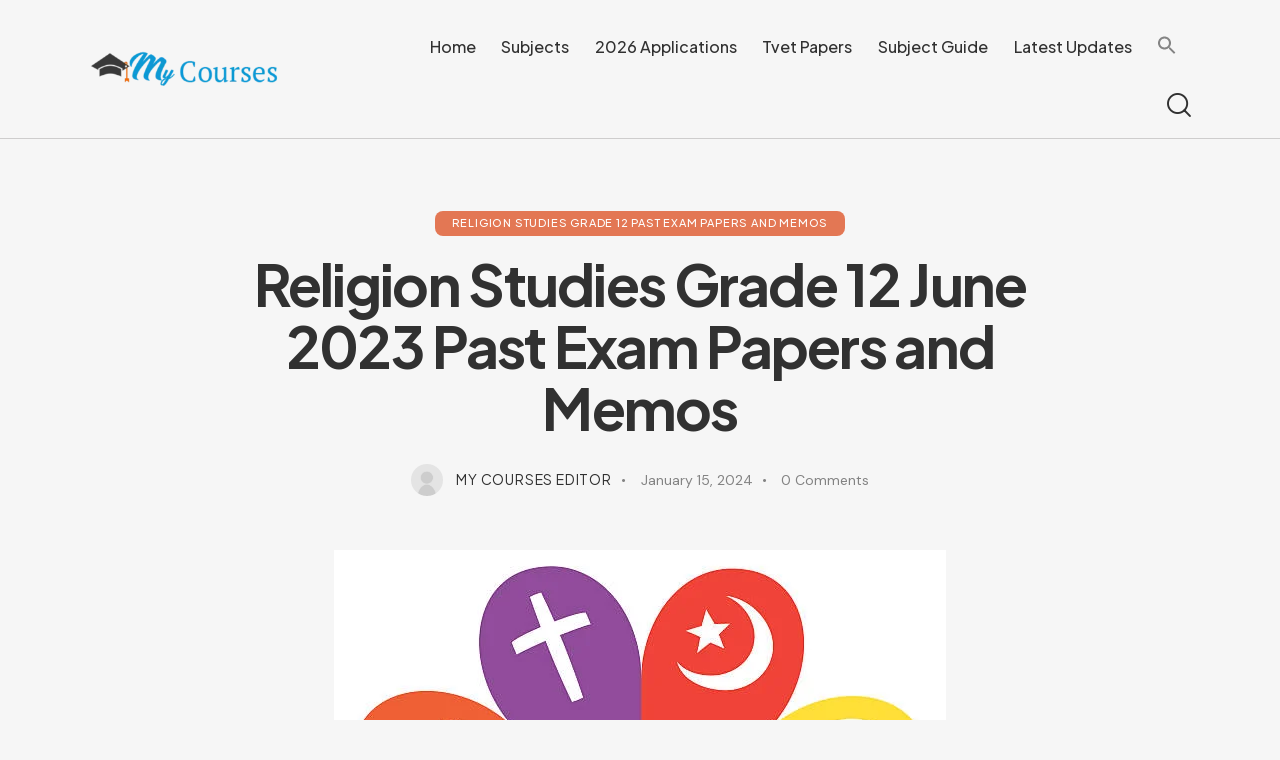

--- FILE ---
content_type: text/html; charset=UTF-8
request_url: https://mycourses.co.za/religion-studies-grade-12-june-2023-exam-question-papers-and-memorandum-pdf-download/
body_size: 30108
content:
<!DOCTYPE html>
<html lang="en-US" prefix="og: https://ogp.me/ns#" class="no-js scheme_default">

<head>
	<script>!function(e,c){e[c]=e[c]+(e[c]&&" ")+"quform-js"}(document.documentElement,"className");</script>			<meta charset="UTF-8">
					<meta name="viewport" content="width=device-width, initial-scale=1">
		<meta name="format-detection" content="telephone=no">
		<link rel="profile" href="//gmpg.org/xfn/11">
					<link rel="pingback" href="https://mycourses.co.za/xmlrpc.php">
			
<!-- Search Engine Optimization by Rank Math - https://rankmath.com/ -->
<title>Religion Studies Grade 12 June 2023 Past Exam Papers and Memos &raquo; My Courses</title>
<meta name="description" content="Religion Studies Grade 12 June 2023 Exam Question Papers and Memorandum pdf download"/>
<meta name="robots" content="follow, index, max-snippet:-1, max-video-preview:-1, max-image-preview:large"/>
<link rel="canonical" href="https://mycourses.co.za/religion-studies-grade-12-june-2023-exam-question-papers-and-memorandum-pdf-download/" />
<meta property="og:locale" content="en_US" />
<meta property="og:type" content="article" />
<meta property="og:title" content="Religion Studies Grade 12 June 2023 Past Exam Papers and Memos &raquo; My Courses" />
<meta property="og:description" content="Religion Studies Grade 12 June 2023 Exam Question Papers and Memorandum pdf download" />
<meta property="og:url" content="https://mycourses.co.za/religion-studies-grade-12-june-2023-exam-question-papers-and-memorandum-pdf-download/" />
<meta property="og:site_name" content="My Courses" />
<meta property="article:section" content="Religion Studies Grade 12 Past Exam Papers and Memos" />
<meta property="og:updated_time" content="2024-08-30T05:57:16+00:00" />
<meta property="og:image" content="https://mycourses.co.za/wp-content/uploads/2024/01/Religion-Studies-Grade-12-June-2023-Exam-Question-Papers-and-Memorandum-pdf-download.jpeg" />
<meta property="og:image:secure_url" content="https://mycourses.co.za/wp-content/uploads/2024/01/Religion-Studies-Grade-12-June-2023-Exam-Question-Papers-and-Memorandum-pdf-download.jpeg" />
<meta property="og:image:width" content="612" />
<meta property="og:image:height" content="612" />
<meta property="og:image:alt" content="Religion Studies Grade 12 June 2023 Exam Question Papers and Memorandum pdf download" />
<meta property="og:image:type" content="image/jpeg" />
<meta property="article:published_time" content="2024-01-15T10:24:42+00:00" />
<meta property="article:modified_time" content="2024-08-30T05:57:16+00:00" />
<meta name="twitter:card" content="summary_large_image" />
<meta name="twitter:title" content="Religion Studies Grade 12 June 2023 Past Exam Papers and Memos &raquo; My Courses" />
<meta name="twitter:description" content="Religion Studies Grade 12 June 2023 Exam Question Papers and Memorandum pdf download" />
<meta name="twitter:image" content="https://mycourses.co.za/wp-content/uploads/2024/01/Religion-Studies-Grade-12-June-2023-Exam-Question-Papers-and-Memorandum-pdf-download.jpeg" />
<meta name="twitter:label1" content="Written by" />
<meta name="twitter:data1" content="My Courses Editor" />
<meta name="twitter:label2" content="Time to read" />
<meta name="twitter:data2" content="Less than a minute" />
<script type="application/ld+json" class="rank-math-schema">{"@context":"https://schema.org","@graph":[{"@type":["EducationalOrganization","Organization"],"@id":"https://mycourses.co.za/#organization","name":"My Courses","url":"https://mycourses.co.za","logo":{"@type":"ImageObject","@id":"https://mycourses.co.za/#logo","url":"https://mycourses.co.za/wp-content/uploads/2022/04/cropped-mycourses.png","contentUrl":"https://mycourses.co.za/wp-content/uploads/2022/04/cropped-mycourses.png","caption":"My Courses","inLanguage":"en-US","width":"300","height":"56"}},{"@type":"WebSite","@id":"https://mycourses.co.za/#website","url":"https://mycourses.co.za","name":"My Courses","publisher":{"@id":"https://mycourses.co.za/#organization"},"inLanguage":"en-US"},{"@type":"ImageObject","@id":"https://mycourses.co.za/wp-content/uploads/2024/01/Religion-Studies-Grade-12-June-2023-Exam-Question-Papers-and-Memorandum-pdf-download.jpeg","url":"https://mycourses.co.za/wp-content/uploads/2024/01/Religion-Studies-Grade-12-June-2023-Exam-Question-Papers-and-Memorandum-pdf-download.jpeg","width":"612","height":"612","caption":"Religion Studies Grade 12 June 2023 Exam Question Papers and Memorandum pdf download","inLanguage":"en-US"},{"@type":"BreadcrumbList","@id":"https://mycourses.co.za/religion-studies-grade-12-june-2023-exam-question-papers-and-memorandum-pdf-download/#breadcrumb","itemListElement":[{"@type":"ListItem","position":"1","item":{"@id":"https://mycourses.co.za","name":"Home"}},{"@type":"ListItem","position":"2","item":{"@id":"https://mycourses.co.za/religion-studies-grade-12-june-2023-exam-question-papers-and-memorandum-pdf-download/","name":"Religion Studies Grade 12 June 2023 Past Exam Papers and Memos"}}]},{"@type":"WebPage","@id":"https://mycourses.co.za/religion-studies-grade-12-june-2023-exam-question-papers-and-memorandum-pdf-download/#webpage","url":"https://mycourses.co.za/religion-studies-grade-12-june-2023-exam-question-papers-and-memorandum-pdf-download/","name":"Religion Studies Grade 12 June 2023 Past Exam Papers and Memos &raquo; My Courses","datePublished":"2024-01-15T10:24:42+00:00","dateModified":"2024-08-30T05:57:16+00:00","isPartOf":{"@id":"https://mycourses.co.za/#website"},"primaryImageOfPage":{"@id":"https://mycourses.co.za/wp-content/uploads/2024/01/Religion-Studies-Grade-12-June-2023-Exam-Question-Papers-and-Memorandum-pdf-download.jpeg"},"inLanguage":"en-US","breadcrumb":{"@id":"https://mycourses.co.za/religion-studies-grade-12-june-2023-exam-question-papers-and-memorandum-pdf-download/#breadcrumb"}},{"@type":"Person","@id":"https://mycourses.co.za/author/my-courses-editor/","name":"My Courses Editor","url":"https://mycourses.co.za/author/my-courses-editor/","image":{"@type":"ImageObject","@id":"https://mycourses.co.za/wp-content/plugins/ultimate-member/assets/img/default_avatar.jpg","url":"https://mycourses.co.za/wp-content/plugins/ultimate-member/assets/img/default_avatar.jpg","caption":"My Courses Editor","inLanguage":"en-US"},"worksFor":{"@id":"https://mycourses.co.za/#organization"}},{"@type":"BlogPosting","headline":"Religion Studies Grade 12 June 2023 Past Exam Papers and Memos &raquo; My Courses","datePublished":"2024-01-15T10:24:42+00:00","dateModified":"2024-08-30T05:57:16+00:00","author":{"@id":"https://mycourses.co.za/author/my-courses-editor/","name":"My Courses Editor"},"publisher":{"@id":"https://mycourses.co.za/#organization"},"description":"Religion Studies Grade 12 June 2023 Exam Question Papers and Memorandum pdf download","name":"Religion Studies Grade 12 June 2023 Past Exam Papers and Memos &raquo; My Courses","@id":"https://mycourses.co.za/religion-studies-grade-12-june-2023-exam-question-papers-and-memorandum-pdf-download/#richSnippet","isPartOf":{"@id":"https://mycourses.co.za/religion-studies-grade-12-june-2023-exam-question-papers-and-memorandum-pdf-download/#webpage"},"image":{"@id":"https://mycourses.co.za/wp-content/uploads/2024/01/Religion-Studies-Grade-12-June-2023-Exam-Question-Papers-and-Memorandum-pdf-download.jpeg"},"inLanguage":"en-US","mainEntityOfPage":{"@id":"https://mycourses.co.za/religion-studies-grade-12-june-2023-exam-question-papers-and-memorandum-pdf-download/#webpage"}}]}</script>
<!-- /Rank Math WordPress SEO plugin -->

<link rel='dns-prefetch' href='//use.typekit.net' />
<link rel='dns-prefetch' href='//fonts.googleapis.com' />
<link rel="alternate" type="application/rss+xml" title="My Courses &raquo; Feed" href="https://mycourses.co.za/feed/" />
<link rel="alternate" type="application/rss+xml" title="My Courses &raquo; Comments Feed" href="https://mycourses.co.za/comments/feed/" />
<link rel="alternate" type="application/rss+xml" title="My Courses &raquo; Religion Studies Grade 12 June 2023 Past Exam Papers and Memos Comments Feed" href="https://mycourses.co.za/religion-studies-grade-12-june-2023-exam-question-papers-and-memorandum-pdf-download/feed/" />
			<meta property="og:type" content="article" />
			<meta property="og:url" content="https://mycourses.co.za/religion-studies-grade-12-june-2023-exam-question-papers-and-memorandum-pdf-download/" />
			<meta property="og:title" content="Religion Studies Grade 12 June 2023 Past Exam Papers and Memos" />
			<meta property="og:description" content="
Religion Studies Grade 12 June 2023 Exam Question Papers and Memorandum pdf download



List of Religion Studies Grade 12 June 2023 Exam Question Papers and Memorandum pdf download




https://youtu.be/k2uSzELoP6I




Religion Studies Grade 12 June 2023 Paper 1: 



Religion-Studies-P1-May-June-2023-AfrDownload



Religion-Studies-P1-May-June-2023-EngDownload



Religion-Studies-P1-May-June-2023-MG-AfrDownload



Religion-Studies-P1-May-June-2023-MG-EngDownload







Religion Studies Grade 12 June 2023 Paper 2:" />  
							<meta property="og:image" content="https://mycourses.co.za/wp-content/uploads/2024/01/Religion-Studies-Grade-12-June-2023-Exam-Question-Papers-and-Memorandum-pdf-download.jpeg"/>
				<script type="text/javascript">
/* <![CDATA[ */
window._wpemojiSettings = {"baseUrl":"https:\/\/s.w.org\/images\/core\/emoji\/15.0.3\/72x72\/","ext":".png","svgUrl":"https:\/\/s.w.org\/images\/core\/emoji\/15.0.3\/svg\/","svgExt":".svg","source":{"concatemoji":"https:\/\/mycourses.co.za\/wp-includes\/js\/wp-emoji-release.min.js?ver=6.5.7"}};
/*! This file is auto-generated */
!function(i,n){var o,s,e;function c(e){try{var t={supportTests:e,timestamp:(new Date).valueOf()};sessionStorage.setItem(o,JSON.stringify(t))}catch(e){}}function p(e,t,n){e.clearRect(0,0,e.canvas.width,e.canvas.height),e.fillText(t,0,0);var t=new Uint32Array(e.getImageData(0,0,e.canvas.width,e.canvas.height).data),r=(e.clearRect(0,0,e.canvas.width,e.canvas.height),e.fillText(n,0,0),new Uint32Array(e.getImageData(0,0,e.canvas.width,e.canvas.height).data));return t.every(function(e,t){return e===r[t]})}function u(e,t,n){switch(t){case"flag":return n(e,"\ud83c\udff3\ufe0f\u200d\u26a7\ufe0f","\ud83c\udff3\ufe0f\u200b\u26a7\ufe0f")?!1:!n(e,"\ud83c\uddfa\ud83c\uddf3","\ud83c\uddfa\u200b\ud83c\uddf3")&&!n(e,"\ud83c\udff4\udb40\udc67\udb40\udc62\udb40\udc65\udb40\udc6e\udb40\udc67\udb40\udc7f","\ud83c\udff4\u200b\udb40\udc67\u200b\udb40\udc62\u200b\udb40\udc65\u200b\udb40\udc6e\u200b\udb40\udc67\u200b\udb40\udc7f");case"emoji":return!n(e,"\ud83d\udc26\u200d\u2b1b","\ud83d\udc26\u200b\u2b1b")}return!1}function f(e,t,n){var r="undefined"!=typeof WorkerGlobalScope&&self instanceof WorkerGlobalScope?new OffscreenCanvas(300,150):i.createElement("canvas"),a=r.getContext("2d",{willReadFrequently:!0}),o=(a.textBaseline="top",a.font="600 32px Arial",{});return e.forEach(function(e){o[e]=t(a,e,n)}),o}function t(e){var t=i.createElement("script");t.src=e,t.defer=!0,i.head.appendChild(t)}"undefined"!=typeof Promise&&(o="wpEmojiSettingsSupports",s=["flag","emoji"],n.supports={everything:!0,everythingExceptFlag:!0},e=new Promise(function(e){i.addEventListener("DOMContentLoaded",e,{once:!0})}),new Promise(function(t){var n=function(){try{var e=JSON.parse(sessionStorage.getItem(o));if("object"==typeof e&&"number"==typeof e.timestamp&&(new Date).valueOf()<e.timestamp+604800&&"object"==typeof e.supportTests)return e.supportTests}catch(e){}return null}();if(!n){if("undefined"!=typeof Worker&&"undefined"!=typeof OffscreenCanvas&&"undefined"!=typeof URL&&URL.createObjectURL&&"undefined"!=typeof Blob)try{var e="postMessage("+f.toString()+"("+[JSON.stringify(s),u.toString(),p.toString()].join(",")+"));",r=new Blob([e],{type:"text/javascript"}),a=new Worker(URL.createObjectURL(r),{name:"wpTestEmojiSupports"});return void(a.onmessage=function(e){c(n=e.data),a.terminate(),t(n)})}catch(e){}c(n=f(s,u,p))}t(n)}).then(function(e){for(var t in e)n.supports[t]=e[t],n.supports.everything=n.supports.everything&&n.supports[t],"flag"!==t&&(n.supports.everythingExceptFlag=n.supports.everythingExceptFlag&&n.supports[t]);n.supports.everythingExceptFlag=n.supports.everythingExceptFlag&&!n.supports.flag,n.DOMReady=!1,n.readyCallback=function(){n.DOMReady=!0}}).then(function(){return e}).then(function(){var e;n.supports.everything||(n.readyCallback(),(e=n.source||{}).concatemoji?t(e.concatemoji):e.wpemoji&&e.twemoji&&(t(e.twemoji),t(e.wpemoji)))}))}((window,document),window._wpemojiSettings);
/* ]]> */
</script>
<!-- mycourses.co.za is managing ads with Advanced Ads --><script id="mycou-ready">
			window.advanced_ads_ready=function(e,a){a=a||"complete";var d=function(e){return"interactive"===a?"loading"!==e:"complete"===e};d(document.readyState)?e():document.addEventListener("readystatechange",(function(a){d(a.target.readyState)&&e()}),{once:"interactive"===a})},window.advanced_ads_ready_queue=window.advanced_ads_ready_queue||[];		</script>
		<link property="stylesheet" rel='stylesheet' id='trx_addons-icons-css' href='https://mycourses.co.za/wp-content/plugins/trx_addons/css/font-icons/css/trx_addons_icons.css' type='text/css' media='all' />
<link property="stylesheet" rel='stylesheet' id='qw_extensions-icons-css' href='https://mycourses.co.za/wp-content/plugins/trx_addons/addons/qw-extension/css/font-icons/css/qw_extension_icons.css' type='text/css' media='all' />
<link property="stylesheet" rel='stylesheet' id='variety-font-europa-css' href='https://use.typekit.net/qmj1tmx.css' type='text/css' media='all' />
<link property="stylesheet" rel='stylesheet' id='variety-font-google_fonts-css' href='https://fonts.googleapis.com/css2?family=DM+Sans:ital,wght@0,400;0,500;0,700;1,400;1,500;1,700&#038;family=Plus+Jakarta+Sans:ital,wght@0,200;0,300;0,400;0,500;0,600;0,700;0,800;1,200;1,300;1,400;1,500;1,600;1,700;1,800&#038;subset=latin,latin-ext&#038;display=swap' type='text/css' media='all' />
<link property="stylesheet" rel='stylesheet' id='variety-fontello-css' href='https://mycourses.co.za/wp-content/themes/variety/skins/default/css/font-icons/css/fontello.css' type='text/css' media='all' />
<style id='wp-emoji-styles-inline-css' type='text/css'>

	img.wp-smiley, img.emoji {
		display: inline !important;
		border: none !important;
		box-shadow: none !important;
		height: 1em !important;
		width: 1em !important;
		margin: 0 0.07em !important;
		vertical-align: -0.1em !important;
		background: none !important;
		padding: 0 !important;
	}
</style>
<link property="stylesheet" rel='stylesheet' id='wp-block-library-css' href='https://mycourses.co.za/wp-includes/css/dist/block-library/style.min.css?ver=6.5.7' type='text/css' media='all' />
<style id='rank-math-toc-block-style-inline-css' type='text/css'>
.wp-block-rank-math-toc-block nav ol{counter-reset:item}.wp-block-rank-math-toc-block nav ol li{display:block}.wp-block-rank-math-toc-block nav ol li:before{content:counters(item, ".") ". ";counter-increment:item}

</style>
<style id='global-styles-inline-css' type='text/css'>
body{--wp--preset--color--black: #000000;--wp--preset--color--cyan-bluish-gray: #abb8c3;--wp--preset--color--white: #ffffff;--wp--preset--color--pale-pink: #f78da7;--wp--preset--color--vivid-red: #cf2e2e;--wp--preset--color--luminous-vivid-orange: #ff6900;--wp--preset--color--luminous-vivid-amber: #fcb900;--wp--preset--color--light-green-cyan: #7bdcb5;--wp--preset--color--vivid-green-cyan: #00d084;--wp--preset--color--pale-cyan-blue: #8ed1fc;--wp--preset--color--vivid-cyan-blue: #0693e3;--wp--preset--color--vivid-purple: #9b51e0;--wp--preset--color--bg-color: #F6F6F6;--wp--preset--color--bd-color: #CECDCD;--wp--preset--color--text-dark: #313131;--wp--preset--color--text-light: #838383;--wp--preset--color--text-link: #5057E6;--wp--preset--color--text-hover: #3C43D1;--wp--preset--color--text-link-2: #E37754;--wp--preset--color--text-hover-2: #D0613D;--wp--preset--color--text-link-3: #4A848B;--wp--preset--color--text-hover-3: #346C72;--wp--preset--gradient--vivid-cyan-blue-to-vivid-purple: linear-gradient(135deg,rgba(6,147,227,1) 0%,rgb(155,81,224) 100%);--wp--preset--gradient--light-green-cyan-to-vivid-green-cyan: linear-gradient(135deg,rgb(122,220,180) 0%,rgb(0,208,130) 100%);--wp--preset--gradient--luminous-vivid-amber-to-luminous-vivid-orange: linear-gradient(135deg,rgba(252,185,0,1) 0%,rgba(255,105,0,1) 100%);--wp--preset--gradient--luminous-vivid-orange-to-vivid-red: linear-gradient(135deg,rgba(255,105,0,1) 0%,rgb(207,46,46) 100%);--wp--preset--gradient--very-light-gray-to-cyan-bluish-gray: linear-gradient(135deg,rgb(238,238,238) 0%,rgb(169,184,195) 100%);--wp--preset--gradient--cool-to-warm-spectrum: linear-gradient(135deg,rgb(74,234,220) 0%,rgb(151,120,209) 20%,rgb(207,42,186) 40%,rgb(238,44,130) 60%,rgb(251,105,98) 80%,rgb(254,248,76) 100%);--wp--preset--gradient--blush-light-purple: linear-gradient(135deg,rgb(255,206,236) 0%,rgb(152,150,240) 100%);--wp--preset--gradient--blush-bordeaux: linear-gradient(135deg,rgb(254,205,165) 0%,rgb(254,45,45) 50%,rgb(107,0,62) 100%);--wp--preset--gradient--luminous-dusk: linear-gradient(135deg,rgb(255,203,112) 0%,rgb(199,81,192) 50%,rgb(65,88,208) 100%);--wp--preset--gradient--pale-ocean: linear-gradient(135deg,rgb(255,245,203) 0%,rgb(182,227,212) 50%,rgb(51,167,181) 100%);--wp--preset--gradient--electric-grass: linear-gradient(135deg,rgb(202,248,128) 0%,rgb(113,206,126) 100%);--wp--preset--gradient--midnight: linear-gradient(135deg,rgb(2,3,129) 0%,rgb(40,116,252) 100%);--wp--preset--gradient--vertical-link-to-hover: linear-gradient(to bottom,var(--theme-color-text_link) 0%,var(--theme-color-text_hover) 100%);--wp--preset--gradient--diagonal-link-to-hover: linear-gradient(to bottom right,var(--theme-color-text_link) 0%,var(--theme-color-text_hover) 100%);--wp--preset--font-size--small: 13px;--wp--preset--font-size--medium: clamp(14px, 0.875rem + ((1vw - 3.2px) * 0.698), 20px);--wp--preset--font-size--large: clamp(22.041px, 1.378rem + ((1vw - 3.2px) * 1.623), 36px);--wp--preset--font-size--x-large: clamp(25.014px, 1.563rem + ((1vw - 3.2px) * 1.975), 42px);--wp--preset--font-family--p-font: "DM Sans",sans-serif;--wp--preset--font-family--post-font: inherit;--wp--preset--font-family--h-1-font: "Plus Jakarta Sans",sans-serif;--wp--preset--font-family--other-font: europa,sans-serif;--wp--preset--spacing--20: 0.44rem;--wp--preset--spacing--30: 0.67rem;--wp--preset--spacing--40: 1rem;--wp--preset--spacing--50: 1.5rem;--wp--preset--spacing--60: 2.25rem;--wp--preset--spacing--70: 3.38rem;--wp--preset--spacing--80: 5.06rem;--wp--preset--shadow--natural: 6px 6px 9px rgba(0, 0, 0, 0.2);--wp--preset--shadow--deep: 12px 12px 50px rgba(0, 0, 0, 0.4);--wp--preset--shadow--sharp: 6px 6px 0px rgba(0, 0, 0, 0.2);--wp--preset--shadow--outlined: 6px 6px 0px -3px rgba(255, 255, 255, 1), 6px 6px rgba(0, 0, 0, 1);--wp--preset--shadow--crisp: 6px 6px 0px rgba(0, 0, 0, 1);--wp--custom--spacing--tiny: var(--sc-space-tiny,   1rem);--wp--custom--spacing--small: var(--sc-space-small,  2rem);--wp--custom--spacing--medium: var(--sc-space-medium, 3.3333rem);--wp--custom--spacing--large: var(--sc-space-large,  6.6667rem);--wp--custom--spacing--huge: var(--sc-space-huge,   8.6667rem);}body { margin: 0;--wp--style--global--content-size: 730px;--wp--style--global--wide-size: 1180px; }.wp-site-blocks > .alignleft { float: left; margin-right: 2em; }.wp-site-blocks > .alignright { float: right; margin-left: 2em; }.wp-site-blocks > .aligncenter { justify-content: center; margin-left: auto; margin-right: auto; }:where(.is-layout-flex){gap: 0.5em;}:where(.is-layout-grid){gap: 0.5em;}body .is-layout-flow > .alignleft{float: left;margin-inline-start: 0;margin-inline-end: 2em;}body .is-layout-flow > .alignright{float: right;margin-inline-start: 2em;margin-inline-end: 0;}body .is-layout-flow > .aligncenter{margin-left: auto !important;margin-right: auto !important;}body .is-layout-constrained > .alignleft{float: left;margin-inline-start: 0;margin-inline-end: 2em;}body .is-layout-constrained > .alignright{float: right;margin-inline-start: 2em;margin-inline-end: 0;}body .is-layout-constrained > .aligncenter{margin-left: auto !important;margin-right: auto !important;}body .is-layout-constrained > :where(:not(.alignleft):not(.alignright):not(.alignfull)){max-width: var(--wp--style--global--content-size);margin-left: auto !important;margin-right: auto !important;}body .is-layout-constrained > .alignwide{max-width: var(--wp--style--global--wide-size);}body .is-layout-flex{display: flex;}body .is-layout-flex{flex-wrap: wrap;align-items: center;}body .is-layout-flex > *{margin: 0;}body .is-layout-grid{display: grid;}body .is-layout-grid > *{margin: 0;}body{padding-top: 0px;padding-right: 0px;padding-bottom: 0px;padding-left: 0px;}a:where(:not(.wp-element-button)){text-decoration: underline;}.wp-element-button, .wp-block-button__link{background-color: #32373c;border-width: 0;color: #fff;font-family: inherit;font-size: inherit;line-height: inherit;padding: calc(0.667em + 2px) calc(1.333em + 2px);text-decoration: none;}.has-black-color{color: var(--wp--preset--color--black) !important;}.has-cyan-bluish-gray-color{color: var(--wp--preset--color--cyan-bluish-gray) !important;}.has-white-color{color: var(--wp--preset--color--white) !important;}.has-pale-pink-color{color: var(--wp--preset--color--pale-pink) !important;}.has-vivid-red-color{color: var(--wp--preset--color--vivid-red) !important;}.has-luminous-vivid-orange-color{color: var(--wp--preset--color--luminous-vivid-orange) !important;}.has-luminous-vivid-amber-color{color: var(--wp--preset--color--luminous-vivid-amber) !important;}.has-light-green-cyan-color{color: var(--wp--preset--color--light-green-cyan) !important;}.has-vivid-green-cyan-color{color: var(--wp--preset--color--vivid-green-cyan) !important;}.has-pale-cyan-blue-color{color: var(--wp--preset--color--pale-cyan-blue) !important;}.has-vivid-cyan-blue-color{color: var(--wp--preset--color--vivid-cyan-blue) !important;}.has-vivid-purple-color{color: var(--wp--preset--color--vivid-purple) !important;}.has-bg-color-color{color: var(--wp--preset--color--bg-color) !important;}.has-bd-color-color{color: var(--wp--preset--color--bd-color) !important;}.has-text-dark-color{color: var(--wp--preset--color--text-dark) !important;}.has-text-light-color{color: var(--wp--preset--color--text-light) !important;}.has-text-link-color{color: var(--wp--preset--color--text-link) !important;}.has-text-hover-color{color: var(--wp--preset--color--text-hover) !important;}.has-text-link-2-color{color: var(--wp--preset--color--text-link-2) !important;}.has-text-hover-2-color{color: var(--wp--preset--color--text-hover-2) !important;}.has-text-link-3-color{color: var(--wp--preset--color--text-link-3) !important;}.has-text-hover-3-color{color: var(--wp--preset--color--text-hover-3) !important;}.has-black-background-color{background-color: var(--wp--preset--color--black) !important;}.has-cyan-bluish-gray-background-color{background-color: var(--wp--preset--color--cyan-bluish-gray) !important;}.has-white-background-color{background-color: var(--wp--preset--color--white) !important;}.has-pale-pink-background-color{background-color: var(--wp--preset--color--pale-pink) !important;}.has-vivid-red-background-color{background-color: var(--wp--preset--color--vivid-red) !important;}.has-luminous-vivid-orange-background-color{background-color: var(--wp--preset--color--luminous-vivid-orange) !important;}.has-luminous-vivid-amber-background-color{background-color: var(--wp--preset--color--luminous-vivid-amber) !important;}.has-light-green-cyan-background-color{background-color: var(--wp--preset--color--light-green-cyan) !important;}.has-vivid-green-cyan-background-color{background-color: var(--wp--preset--color--vivid-green-cyan) !important;}.has-pale-cyan-blue-background-color{background-color: var(--wp--preset--color--pale-cyan-blue) !important;}.has-vivid-cyan-blue-background-color{background-color: var(--wp--preset--color--vivid-cyan-blue) !important;}.has-vivid-purple-background-color{background-color: var(--wp--preset--color--vivid-purple) !important;}.has-bg-color-background-color{background-color: var(--wp--preset--color--bg-color) !important;}.has-bd-color-background-color{background-color: var(--wp--preset--color--bd-color) !important;}.has-text-dark-background-color{background-color: var(--wp--preset--color--text-dark) !important;}.has-text-light-background-color{background-color: var(--wp--preset--color--text-light) !important;}.has-text-link-background-color{background-color: var(--wp--preset--color--text-link) !important;}.has-text-hover-background-color{background-color: var(--wp--preset--color--text-hover) !important;}.has-text-link-2-background-color{background-color: var(--wp--preset--color--text-link-2) !important;}.has-text-hover-2-background-color{background-color: var(--wp--preset--color--text-hover-2) !important;}.has-text-link-3-background-color{background-color: var(--wp--preset--color--text-link-3) !important;}.has-text-hover-3-background-color{background-color: var(--wp--preset--color--text-hover-3) !important;}.has-black-border-color{border-color: var(--wp--preset--color--black) !important;}.has-cyan-bluish-gray-border-color{border-color: var(--wp--preset--color--cyan-bluish-gray) !important;}.has-white-border-color{border-color: var(--wp--preset--color--white) !important;}.has-pale-pink-border-color{border-color: var(--wp--preset--color--pale-pink) !important;}.has-vivid-red-border-color{border-color: var(--wp--preset--color--vivid-red) !important;}.has-luminous-vivid-orange-border-color{border-color: var(--wp--preset--color--luminous-vivid-orange) !important;}.has-luminous-vivid-amber-border-color{border-color: var(--wp--preset--color--luminous-vivid-amber) !important;}.has-light-green-cyan-border-color{border-color: var(--wp--preset--color--light-green-cyan) !important;}.has-vivid-green-cyan-border-color{border-color: var(--wp--preset--color--vivid-green-cyan) !important;}.has-pale-cyan-blue-border-color{border-color: var(--wp--preset--color--pale-cyan-blue) !important;}.has-vivid-cyan-blue-border-color{border-color: var(--wp--preset--color--vivid-cyan-blue) !important;}.has-vivid-purple-border-color{border-color: var(--wp--preset--color--vivid-purple) !important;}.has-bg-color-border-color{border-color: var(--wp--preset--color--bg-color) !important;}.has-bd-color-border-color{border-color: var(--wp--preset--color--bd-color) !important;}.has-text-dark-border-color{border-color: var(--wp--preset--color--text-dark) !important;}.has-text-light-border-color{border-color: var(--wp--preset--color--text-light) !important;}.has-text-link-border-color{border-color: var(--wp--preset--color--text-link) !important;}.has-text-hover-border-color{border-color: var(--wp--preset--color--text-hover) !important;}.has-text-link-2-border-color{border-color: var(--wp--preset--color--text-link-2) !important;}.has-text-hover-2-border-color{border-color: var(--wp--preset--color--text-hover-2) !important;}.has-text-link-3-border-color{border-color: var(--wp--preset--color--text-link-3) !important;}.has-text-hover-3-border-color{border-color: var(--wp--preset--color--text-hover-3) !important;}.has-vivid-cyan-blue-to-vivid-purple-gradient-background{background: var(--wp--preset--gradient--vivid-cyan-blue-to-vivid-purple) !important;}.has-light-green-cyan-to-vivid-green-cyan-gradient-background{background: var(--wp--preset--gradient--light-green-cyan-to-vivid-green-cyan) !important;}.has-luminous-vivid-amber-to-luminous-vivid-orange-gradient-background{background: var(--wp--preset--gradient--luminous-vivid-amber-to-luminous-vivid-orange) !important;}.has-luminous-vivid-orange-to-vivid-red-gradient-background{background: var(--wp--preset--gradient--luminous-vivid-orange-to-vivid-red) !important;}.has-very-light-gray-to-cyan-bluish-gray-gradient-background{background: var(--wp--preset--gradient--very-light-gray-to-cyan-bluish-gray) !important;}.has-cool-to-warm-spectrum-gradient-background{background: var(--wp--preset--gradient--cool-to-warm-spectrum) !important;}.has-blush-light-purple-gradient-background{background: var(--wp--preset--gradient--blush-light-purple) !important;}.has-blush-bordeaux-gradient-background{background: var(--wp--preset--gradient--blush-bordeaux) !important;}.has-luminous-dusk-gradient-background{background: var(--wp--preset--gradient--luminous-dusk) !important;}.has-pale-ocean-gradient-background{background: var(--wp--preset--gradient--pale-ocean) !important;}.has-electric-grass-gradient-background{background: var(--wp--preset--gradient--electric-grass) !important;}.has-midnight-gradient-background{background: var(--wp--preset--gradient--midnight) !important;}.has-vertical-link-to-hover-gradient-background{background: var(--wp--preset--gradient--vertical-link-to-hover) !important;}.has-diagonal-link-to-hover-gradient-background{background: var(--wp--preset--gradient--diagonal-link-to-hover) !important;}.has-small-font-size{font-size: var(--wp--preset--font-size--small) !important;}.has-medium-font-size{font-size: var(--wp--preset--font-size--medium) !important;}.has-large-font-size{font-size: var(--wp--preset--font-size--large) !important;}.has-x-large-font-size{font-size: var(--wp--preset--font-size--x-large) !important;}.has-p-font-font-family{font-family: var(--wp--preset--font-family--p-font) !important;}.has-post-font-font-family{font-family: var(--wp--preset--font-family--post-font) !important;}.has-h-1-font-font-family{font-family: var(--wp--preset--font-family--h-1-font) !important;}.has-other-font-font-family{font-family: var(--wp--preset--font-family--other-font) !important;}
.wp-block-navigation a:where(:not(.wp-element-button)){color: inherit;}
:where(.wp-block-post-template.is-layout-flex){gap: 1.25em;}:where(.wp-block-post-template.is-layout-grid){gap: 1.25em;}
:where(.wp-block-columns.is-layout-flex){gap: 2em;}:where(.wp-block-columns.is-layout-grid){gap: 2em;}
.wp-block-pullquote{border-width: 1px 0;font-size: clamp(0.984em, 0.984rem + ((1vw - 0.2em) * 0.96), 1.5em);line-height: 1.6;}
.wp-block-button .wp-block-button__link{background-color: var(--theme-color-text_link);border-radius: 0;color: var(--theme-color-inverse_link);font-family: var(--theme-font-button_font-family);font-size: var(--theme-font-button_font-size);font-weight: var(--theme-font-button_font-weight);line-height: var(--theme-font-button_line-height);}
.wp-block-post-comments{padding-top: var(--wp--custom--spacing--small);}
.wp-block-quote{border-width: 1px;}
</style>
<link property="stylesheet" rel='stylesheet' id='magnific-popup-css' href='https://mycourses.co.za/wp-content/plugins/trx_addons/js/magnific/magnific-popup.min.css' type='text/css' media='all' />
<link property="stylesheet" rel='stylesheet' id='quform-css' href='https://mycourses.co.za/wp-content/plugins/quform/cache/quform.css?ver=1738750293' type='text/css' media='all' />
<link property="stylesheet" rel='stylesheet' id='ivory-search-styles-css' href='https://mycourses.co.za/wp-content/plugins/add-search-to-menu/public/css/ivory-search.min.css?ver=5.5.6' type='text/css' media='all' />
<link property="stylesheet" rel='stylesheet' id='ez-toc-css' href='https://mycourses.co.za/wp-content/plugins/easy-table-of-contents/assets/css/screen.min.css?ver=2.0.65' type='text/css' media='all' />
<style id='ez-toc-inline-css' type='text/css'>
div#ez-toc-container .ez-toc-title {font-size: 120%;}div#ez-toc-container .ez-toc-title {font-weight: 500;}div#ez-toc-container ul li {font-size: 95%;}div#ez-toc-container ul li {font-weight: 500;}div#ez-toc-container nav ul ul li {font-size: 90%;}div#ez-toc-container {width: 100%;}
.ez-toc-container-direction {direction: ltr;}.ez-toc-counter ul{counter-reset: item ;}.ez-toc-counter nav ul li a::before {content: counters(item, ".", decimal) ". ";display: inline-block;counter-increment: item;flex-grow: 0;flex-shrink: 0;margin-right: .2em; float: left; }.ez-toc-widget-direction {direction: ltr;}.ez-toc-widget-container ul{counter-reset: item ;}.ez-toc-widget-container nav ul li a::before {content: counters(item, ".", decimal) ". ";display: inline-block;counter-increment: item;flex-grow: 0;flex-shrink: 0;margin-right: .2em; float: left; }
</style>
<link property="stylesheet" rel='stylesheet' id='trx_addons-css' href='https://mycourses.co.za/wp-content/plugins/trx_addons/css/__styles.css' type='text/css' media='all' />
<link property="stylesheet" rel='stylesheet' id='trx_addons-animations-css' href='https://mycourses.co.za/wp-content/plugins/trx_addons/css/trx_addons.animations.css' type='text/css' media='all' />
<link property="stylesheet" rel='stylesheet' id='um_modal-css' href='https://mycourses.co.za/wp-content/plugins/ultimate-member/assets/css/um-modal.min.css?ver=2.10.4' type='text/css' media='all' />
<link property="stylesheet" rel='stylesheet' id='um_ui-css' href='https://mycourses.co.za/wp-content/plugins/ultimate-member/assets/libs/jquery-ui/jquery-ui.min.css?ver=1.13.2' type='text/css' media='all' />
<link property="stylesheet" rel='stylesheet' id='um_tipsy-css' href='https://mycourses.co.za/wp-content/plugins/ultimate-member/assets/libs/tipsy/tipsy.min.css?ver=1.0.0a' type='text/css' media='all' />
<link property="stylesheet" rel='stylesheet' id='um_raty-css' href='https://mycourses.co.za/wp-content/plugins/ultimate-member/assets/libs/raty/um-raty.min.css?ver=2.6.0' type='text/css' media='all' />
<link property="stylesheet" rel='stylesheet' id='select2-css' href='https://mycourses.co.za/wp-content/plugins/ultimate-member/assets/libs/select2/select2.min.css?ver=4.0.13' type='text/css' media='all' />
<link property="stylesheet" rel='stylesheet' id='um_fileupload-css' href='https://mycourses.co.za/wp-content/plugins/ultimate-member/assets/css/um-fileupload.min.css?ver=2.10.4' type='text/css' media='all' />
<link property="stylesheet" rel='stylesheet' id='um_confirm-css' href='https://mycourses.co.za/wp-content/plugins/ultimate-member/assets/libs/um-confirm/um-confirm.min.css?ver=1.0' type='text/css' media='all' />
<link property="stylesheet" rel='stylesheet' id='um_datetime-css' href='https://mycourses.co.za/wp-content/plugins/ultimate-member/assets/libs/pickadate/default.min.css?ver=3.6.2' type='text/css' media='all' />
<link property="stylesheet" rel='stylesheet' id='um_datetime_date-css' href='https://mycourses.co.za/wp-content/plugins/ultimate-member/assets/libs/pickadate/default.date.min.css?ver=3.6.2' type='text/css' media='all' />
<link property="stylesheet" rel='stylesheet' id='um_datetime_time-css' href='https://mycourses.co.za/wp-content/plugins/ultimate-member/assets/libs/pickadate/default.time.min.css?ver=3.6.2' type='text/css' media='all' />
<link property="stylesheet" rel='stylesheet' id='um_fonticons_ii-css' href='https://mycourses.co.za/wp-content/plugins/ultimate-member/assets/libs/legacy/fonticons/fonticons-ii.min.css?ver=2.10.4' type='text/css' media='all' />
<link property="stylesheet" rel='stylesheet' id='um_fonticons_fa-css' href='https://mycourses.co.za/wp-content/plugins/ultimate-member/assets/libs/legacy/fonticons/fonticons-fa.min.css?ver=2.10.4' type='text/css' media='all' />
<link property="stylesheet" rel='stylesheet' id='um_fontawesome-css' href='https://mycourses.co.za/wp-content/plugins/ultimate-member/assets/css/um-fontawesome.min.css?ver=6.5.2' type='text/css' media='all' />
<link property="stylesheet" rel='stylesheet' id='um_common-css' href='https://mycourses.co.za/wp-content/plugins/ultimate-member/assets/css/common.min.css?ver=2.10.4' type='text/css' media='all' />
<link property="stylesheet" rel='stylesheet' id='um_responsive-css' href='https://mycourses.co.za/wp-content/plugins/ultimate-member/assets/css/um-responsive.min.css?ver=2.10.4' type='text/css' media='all' />
<link property="stylesheet" rel='stylesheet' id='um_styles-css' href='https://mycourses.co.za/wp-content/plugins/ultimate-member/assets/css/um-styles.min.css?ver=2.10.4' type='text/css' media='all' />
<link property="stylesheet" rel='stylesheet' id='um_crop-css' href='https://mycourses.co.za/wp-content/plugins/ultimate-member/assets/libs/cropper/cropper.min.css?ver=1.6.1' type='text/css' media='all' />
<link property="stylesheet" rel='stylesheet' id='um_profile-css' href='https://mycourses.co.za/wp-content/plugins/ultimate-member/assets/css/um-profile.min.css?ver=2.10.4' type='text/css' media='all' />
<link property="stylesheet" rel='stylesheet' id='um_account-css' href='https://mycourses.co.za/wp-content/plugins/ultimate-member/assets/css/um-account.min.css?ver=2.10.4' type='text/css' media='all' />
<link property="stylesheet" rel='stylesheet' id='um_misc-css' href='https://mycourses.co.za/wp-content/plugins/ultimate-member/assets/css/um-misc.min.css?ver=2.10.4' type='text/css' media='all' />
<link property="stylesheet" rel='stylesheet' id='um_default_css-css' href='https://mycourses.co.za/wp-content/plugins/ultimate-member/assets/css/um-old-default.min.css?ver=2.10.4' type='text/css' media='all' />
<link property="stylesheet" rel='stylesheet' id='variety-style-css' href='https://mycourses.co.za/wp-content/themes/variety/style.css' type='text/css' media='all' />
<link property="stylesheet" rel='stylesheet' id='mediaelement-css' href='https://mycourses.co.za/wp-includes/js/mediaelement/mediaelementplayer-legacy.min.css?ver=4.2.17' type='text/css' media='all' />
<link property="stylesheet" rel='stylesheet' id='wp-mediaelement-css' href='https://mycourses.co.za/wp-includes/js/mediaelement/wp-mediaelement.min.css?ver=6.5.7' type='text/css' media='all' />
<link property="stylesheet" rel='stylesheet' id='variety-skin-default-css' href='https://mycourses.co.za/wp-content/themes/variety/skins/default/css/style.css' type='text/css' media='all' />
<link property="stylesheet" rel='stylesheet' id='variety-plugins-css' href='https://mycourses.co.za/wp-content/themes/variety/skins/default/css/__plugins.css' type='text/css' media='all' />
<link property="stylesheet" rel='stylesheet' id='variety-custom-css' href='https://mycourses.co.za/wp-content/themes/variety/skins/default/css/__custom.css' type='text/css' media='all' />
<link property="stylesheet" rel='stylesheet' id='trx_addons-responsive-css' href='https://mycourses.co.za/wp-content/plugins/trx_addons/css/__responsive.css' type='text/css' media='(max-width:1439px)' />
<link property="stylesheet" rel='stylesheet' id='variety-responsive-css' href='https://mycourses.co.za/wp-content/themes/variety/skins/default/css/__responsive.css' type='text/css' media='(max-width:1679px)' />
<link property="stylesheet" rel='stylesheet' id='variety-skin-upgrade-styledefault-css' href='https://mycourses.co.za/wp-content/themes/variety/skins/default/skin-upgrade-style.css' type='text/css' media='all' />
<link property="stylesheet" rel='stylesheet' id='swiper-css' href='https://mycourses.co.za/wp-content/plugins/trx_addons/js/swiper/swiper.min.css' type='text/css' media='all' />
<script type="text/javascript" src="https://mycourses.co.za/wp-includes/js/jquery/jquery.min.js?ver=3.7.1" id="jquery-core-js"></script>
<script type="text/javascript" src="https://mycourses.co.za/wp-includes/js/jquery/jquery-migrate.min.js?ver=3.4.1" id="jquery-migrate-js"></script>
<script type="text/javascript" id="seo-automated-link-building-js-extra">
/* <![CDATA[ */
var seoAutomatedLinkBuilding = {"ajaxUrl":"https:\/\/mycourses.co.za\/wp-admin\/admin-ajax.php"};
/* ]]> */
</script>
<script type="text/javascript" src="https://mycourses.co.za/wp-content/plugins/seo-automated-link-building/js/seo-automated-link-building.js?ver=6.5.7" id="seo-automated-link-building-js"></script>
<script type="text/javascript" src="https://mycourses.co.za/wp-content/plugins/ultimate-member/assets/js/um-gdpr.min.js?ver=2.10.4" id="um-gdpr-js"></script>
<link rel="https://api.w.org/" href="https://mycourses.co.za/wp-json/" /><link rel="alternate" type="application/json" href="https://mycourses.co.za/wp-json/wp/v2/posts/143336" /><link rel="EditURI" type="application/rsd+xml" title="RSD" href="https://mycourses.co.za/xmlrpc.php?rsd" />
<meta name="generator" content="WordPress 6.5.7" />
<link rel='shortlink' href='https://mycourses.co.za/?p=143336' />
<link rel="alternate" type="application/json+oembed" href="https://mycourses.co.za/wp-json/oembed/1.0/embed?url=https%3A%2F%2Fmycourses.co.za%2Freligion-studies-grade-12-june-2023-exam-question-papers-and-memorandum-pdf-download%2F" />
<link rel="alternate" type="text/xml+oembed" href="https://mycourses.co.za/wp-json/oembed/1.0/embed?url=https%3A%2F%2Fmycourses.co.za%2Freligion-studies-grade-12-june-2023-exam-question-papers-and-memorandum-pdf-download%2F&#038;format=xml" />
<meta name="generator" content="Elementor 3.29.2; features: additional_custom_breakpoints, e_local_google_fonts; settings: css_print_method-internal, google_font-enabled, font_display-auto">
			<style>
				.e-con.e-parent:nth-of-type(n+4):not(.e-lazyloaded):not(.e-no-lazyload),
				.e-con.e-parent:nth-of-type(n+4):not(.e-lazyloaded):not(.e-no-lazyload) * {
					background-image: none !important;
				}
				@media screen and (max-height: 1024px) {
					.e-con.e-parent:nth-of-type(n+3):not(.e-lazyloaded):not(.e-no-lazyload),
					.e-con.e-parent:nth-of-type(n+3):not(.e-lazyloaded):not(.e-no-lazyload) * {
						background-image: none !important;
					}
				}
				@media screen and (max-height: 640px) {
					.e-con.e-parent:nth-of-type(n+2):not(.e-lazyloaded):not(.e-no-lazyload),
					.e-con.e-parent:nth-of-type(n+2):not(.e-lazyloaded):not(.e-no-lazyload) * {
						background-image: none !important;
					}
				}
			</style>
			<style type="text/css">.broken_link, a.broken_link {
	text-decoration: line-through;
}</style><style class="wpcode-css-snippet">@media only screen and (max-width: 768px) {
  /* Force the main content area to take up full width */
  .site,
  .site-content,
  .content-area,
  .entry-content,
  .page-content,
  .site-main,
  .container {
    width: 100% !important;
    max-width: 100% !important;
    padding-left: 0 !important;
    padding-right: 0 !important;
    margin-left: 0 !important;
    margin-right: 0 !important;
  }

  /* Ensure any sidebars are hidden */
  .sidebar,
  .widget-area,
  .secondary {
    display: none !important;
  }
}
</style><style class="wpcode-css-snippet">@media only screen and (max-width: 768px) {
  body, 
  .container, 
  .content {
    width: 100%;
    max-width: 100%;
    padding-left: 0;
    padding-right: 0;
    margin-left: 0;
    margin-right: 0;
    box-sizing: border-box;
  }
  
  .wrapper, 
  .main-content {
    width: 100%;
    max-width: 100%;
  }
  
  /* Ensure any sidebar or padding elements are not taking up unnecessary space */
  .sidebar, 
  .padding {
    display: none;
  }
}
</style><style>ins.adsbygoogle { background-color: transparent; padding: 0; }</style><script  async src="https://pagead2.googlesyndication.com/pagead/js/adsbygoogle.js?client=ca-pub-2611238529147282" crossorigin="anonymous"></script><link rel="icon" href="https://mycourses.co.za/wp-content/uploads/2020/01/cropped-favicon-32x32.png" sizes="32x32" />
<link rel="icon" href="https://mycourses.co.za/wp-content/uploads/2020/01/cropped-favicon-192x192.png" sizes="192x192" />
<link rel="apple-touch-icon" href="https://mycourses.co.za/wp-content/uploads/2020/01/cropped-favicon-180x180.png" />
<meta name="msapplication-TileImage" content="https://mycourses.co.za/wp-content/uploads/2020/01/cropped-favicon-270x270.png" />
		<style type="text/css" id="wp-custom-css">
			body a {
    color: #f5862c;
}

body a:visited {
    color: #f5862c;
}


.sc_layouts_row_type_normal .sc_layouts_item a:not(.sc_button):not([class*="button"]), [class*="scheme_"].sc_layouts_row_type_normal .sc_layouts_item a:not(.sc_button):not([class*="button"]) {
    color: #f5862c;
}

@media screen and (max-width: 768px) {
    .post_featured.with_thumb {
        width: 100vw;
        max-width: 100vw;
        left: 50%;
        transform: translateX(-50%);
    }
    
    .post_featured.with_thumb img {
        width: 100vw;
        max-width: 100vw;
        height: auto;
        object-fit: cover;
    }
}
		</style>
			
	<!-- Google tag (gtag.js) -->
<script async src="https://www.googletagmanager.com/gtag/js?id=G-350B6CDX78"></script>
<script>
  window.dataLayer = window.dataLayer || [];
  function gtag(){dataLayer.push(arguments);}
  gtag('js', new Date());

  gtag('config', 'G-350B6CDX78');
</script>

<style type="text/css" id="trx_addons-inline-styles-inline-css">.custom-logo-link,.sc_layouts_logo{font-size:0.7em}</style></head>

<body class="post-template-default single single-post postid-143336 single-format-standard wp-custom-logo hide_fixed_rows_enabled variety skin_default scheme_default blog_mode_post body_style_wide is_single single_style_style-4 sidebar_show sidebar_right sidebar_small_screen_below trx_addons_present header_type_default header_style_header-default header_position_default menu_side_none no_layout fixed_blocks_sticky elementor-default elementor-kit-47 aa-prefix-mycou-">

	
	<div class="body_wrap" >

		
		<div class="page_wrap" >

			
							<a class="variety_skip_link skip_to_content_link" href="#content_skip_link_anchor" tabindex="1">Skip to content</a>
								<a class="variety_skip_link skip_to_sidebar_link" href="#sidebar_skip_link_anchor" tabindex="1">Skip to sidebar</a>
								<a class="variety_skip_link skip_to_footer_link" href="#footer_skip_link_anchor" tabindex="1">Skip to footer</a>

				<header class="top_panel top_panel_default
	 without_bg_image with_featured_image">
	<div class="top_panel_navi sc_layouts_row sc_layouts_row_type_compact sc_layouts_row_fixed sc_layouts_row_fixed_always sc_layouts_row_delimiter
	">
	<div class="content_wrap">
		<div class="columns_wrap columns_fluid">
			<div class="sc_layouts_column sc_layouts_column_align_left sc_layouts_column_icons_position_left sc_layouts_column_fluid column-1_4">
				<div class="sc_layouts_item">
					<a class="sc_layouts_logo" href="https://mycourses.co.za/">
		<img src="//mycourses.co.za/wp-content/uploads/2022/04/cropped-cropped-mycourses.png" alt="My Courses" width="300" height="56">	</a>
					</div>
			</div><div class="sc_layouts_column sc_layouts_column_align_right sc_layouts_column_icons_position_left sc_layouts_column_fluid column-3_4">
				<div class="sc_layouts_item">
					<nav class="menu_main_nav_area sc_layouts_menu sc_layouts_menu_default sc_layouts_hide_on_mobile" itemscope="itemscope" itemtype="https://schema.org/SiteNavigationElement"><ul id="menu_main" class="sc_layouts_menu_nav menu_main_nav"><li id="menu-item-13911" class="menu-item menu-item-type-custom menu-item-object-custom menu-item-home menu-item-13911"><a href="https://mycourses.co.za"><span>Home</span></a></li><li id="menu-item-32753" class="menu-item menu-item-type-custom menu-item-object-custom menu-item-has-children menu-item-32753"><a href="#"><span>Subjects</span></a>
<ul class="sub-menu"><li id="menu-item-165879" class="menu-item menu-item-type-post_type menu-item-object-page menu-item-165879"><a href="https://mycourses.co.za/grade-12-exam-guidelines/"><span>Grade 12 Exam Guidelines for 2026</span></a></li><li id="menu-item-29682" class="menu-item menu-item-type-custom menu-item-object-custom menu-item-29682"><a href="https://mycourses.co.za/grade-12-study-resources/"><span>Grade 12 Past Exam Papers</span></a></li><li id="menu-item-29683" class="menu-item menu-item-type-custom menu-item-object-custom menu-item-29683"><a href="https://mycourses.co.za/grade-11-past-exam-papers-and-memos-plus-notes/"><span>Grade 11 Past Exam Papers</span></a></li><li id="menu-item-29684" class="menu-item menu-item-type-custom menu-item-object-custom menu-item-29684"><a href="https://mycourses.co.za/grade-10-past-exams-question-papers-memos-revision-notes-and-studyguides/"><span>Grade 10 Past Exam Papers</span></a></li><li id="menu-item-101060" class="menu-item menu-item-type-post_type menu-item-object-page menu-item-101060"><a href="https://mycourses.co.za/grade-9-study-resources-and-lessons-in-all-subjects/"><span>Grade 9 Past Exam Papers</span></a></li><li id="menu-item-108199" class="menu-item menu-item-type-custom menu-item-object-custom menu-item-108199"><a href="https://mycourses.co.za/grade-8-past-exam-papers-and-memos-pdf-worksheets/"><span>Grade 8 Past Exam Papers</span></a></li><li id="menu-item-109092" class="menu-item menu-item-type-custom menu-item-object-custom menu-item-109092"><a href="https://mycourses.co.za/grade-7-exam-papers-and-memos-pdf-per-subject/"><span>Grade 7 Past Exam Papers</span></a></li><li id="menu-item-109091" class="menu-item menu-item-type-custom menu-item-object-custom menu-item-109091"><a href="https://mycourses.co.za/grade-6-exam-papers-with-answers-memorandums-notes-lessons-and-worksheets-for-all-terms/"><span>Grade 6 Past Exam Papers</span></a></li><li id="menu-item-108196" class="menu-item menu-item-type-custom menu-item-object-custom menu-item-108196"><a href="https://mycourses.co.za/grade-5-past-exam-papers-per-subject/"><span>Grade 5 Past Exam Papers</span></a></li><li id="menu-item-108202" class="menu-item menu-item-type-custom menu-item-object-custom menu-item-108202"><a href="https://mycourses.co.za/grade-4-past-papers-tests-and-worksheetd/"><span>Grade 4 Past Exam Papers</span></a></li><li id="menu-item-108203" class="menu-item menu-item-type-custom menu-item-object-custom menu-item-108203"><a href="https://mycourses.co.za/grade-3-caps-worksheets-and-lesson-plans/"><span>Grade 3 Past Exam Papers</span></a></li><li id="menu-item-108201" class="menu-item menu-item-type-custom menu-item-object-custom menu-item-108201"><a href="https://mycourses.co.za/study-information/grade-2/"><span>Grade 2 Past Exam Papers</span></a></li><li id="menu-item-108200" class="menu-item menu-item-type-custom menu-item-object-custom menu-item-108200"><a href="https://mycourses.co.za/study-information/grade-1/"><span>Grade 1 Past Exam Papers</span></a></li><li id="menu-item-109090" class="menu-item menu-item-type-custom menu-item-object-custom menu-item-109090"><a href="https://mycourses.co.za/study-information/grade-r/"><span>Grade R Past Exam Papers</span></a></li><li id="menu-item-102004" class="menu-item menu-item-type-custom menu-item-object-custom menu-item-102004"><a href="https://mycourses.co.za/free-teaching-resources-south-africa/"><span>Free Teaching Resources</span></a></li></ul>
</li><li id="menu-item-99864" class="menu-item menu-item-type-custom menu-item-object-custom menu-item-has-children menu-item-99864"><a href="#"><span>2026 Applications</span></a>
<ul class="sub-menu"><li id="menu-item-161788" class="menu-item menu-item-type-post_type menu-item-object-post menu-item-161788"><a href="https://mycourses.co.za/university-application-dates-south-africa/"><span>2026 University Applications</span></a></li><li id="menu-item-161791" class="menu-item menu-item-type-custom menu-item-object-custom menu-item-161791"><a href="https://mycourses.co.za/tvet-college-online-applications-for-2026/"><span>2026 TVET Colleges Applications</span></a></li></ul>
</li><li id="menu-item-101063" class="menu-item menu-item-type-post_type menu-item-object-page menu-item-has-children menu-item-101063"><a href="https://mycourses.co.za/all-tvet-past-exam-papers/"><span>Tvet Papers</span></a>
<ul class="sub-menu"><li id="menu-item-101070" class="menu-item menu-item-type-post_type menu-item-object-page menu-item-101070"><a href="https://mycourses.co.za/n6-past-papers-and-study-resources/"><span>N6 Question Papers and Memorandums with Study Guides</span></a></li><li id="menu-item-101071" class="menu-item menu-item-type-post_type menu-item-object-page menu-item-101071"><a href="https://mycourses.co.za/n5-past-papers-and-study-resources/"><span>N5 Question Papers and Memorandums with Study Guides</span></a></li><li id="menu-item-101072" class="menu-item menu-item-type-post_type menu-item-object-page menu-item-101072"><a href="https://mycourses.co.za/n4-past-papers-and-study-resources/"><span>N4 Question Papers and Memorandums with Study Guides</span></a></li><li id="menu-item-116995" class="menu-item menu-item-type-post_type menu-item-object-page menu-item-116995"><a href="https://mycourses.co.za/n3-past-papers-and-study-resources/"><span>N3 Question Papers and Memorandums with Study Guides</span></a></li><li id="menu-item-116996" class="menu-item menu-item-type-post_type menu-item-object-page menu-item-116996"><a href="https://mycourses.co.za/n2-past-papers-and-study-resources/"><span>N2 Question Papers and Memorandums with Study Guides</span></a></li><li id="menu-item-116997" class="menu-item menu-item-type-post_type menu-item-object-page menu-item-116997"><a href="https://mycourses.co.za/n1-past-papers-and-study-resources/"><span>N1 Question Papers and Memorandums with Study Guides</span></a></li></ul>
</li><li id="menu-item-163549" class="menu-item menu-item-type-custom menu-item-object-custom menu-item-163549"><a href="https://mycourses.co.za/study-information/career-guide/"><span>Subject Guide</span></a></li><li id="menu-item-17620" class="menu-item menu-item-type-post_type menu-item-object-page current_page_parent menu-item-17620"><a href="https://mycourses.co.za/blog/"><span>Latest Updates</span></a></li><li class=" astm-search-menu is-menu is-dropdown menu-item"><a href="#" aria-label="Search Icon Link"><svg width="20" height="20" class="search-icon" role="img" viewBox="2 9 20 5" focusable="false" aria-label="Search">
						<path class="search-icon-path" d="M15.5 14h-.79l-.28-.27C15.41 12.59 16 11.11 16 9.5 16 5.91 13.09 3 9.5 3S3 5.91 3 9.5 5.91 16 9.5 16c1.61 0 3.09-.59 4.23-1.57l.27.28v.79l5 4.99L20.49 19l-4.99-5zm-6 0C7.01 14 5 11.99 5 9.5S7.01 5 9.5 5 14 7.01 14 9.5 11.99 14 9.5 14z"></path></svg></a><form  class="is-search-form is-form-style is-form-style-3 is-form-id-0 " action="https://mycourses.co.za/" method="get" role="search" ><label for="is-search-input-0"><span class="is-screen-reader-text">Search for:</span><input  type="search" id="is-search-input-0" name="s" value="" class="is-search-input" placeholder="Search here..." autocomplete=off /></label><button type="submit" class="is-search-submit"><span class="is-screen-reader-text">Search Button</span><span class="is-search-icon"><svg focusable="false" aria-label="Search" xmlns="http://www.w3.org/2000/svg" viewBox="0 0 24 24" width="24px"><path d="M15.5 14h-.79l-.28-.27C15.41 12.59 16 11.11 16 9.5 16 5.91 13.09 3 9.5 3S3 5.91 3 9.5 5.91 16 9.5 16c1.61 0 3.09-.59 4.23-1.57l.27.28v.79l5 4.99L20.49 19l-4.99-5zm-6 0C7.01 14 5 11.99 5 9.5S7.01 5 9.5 5 14 7.01 14 9.5 11.99 14 9.5 14z"></path></svg></span></button></form><div class="search-close"></div></li></ul></nav>					<div class="sc_layouts_iconed_text sc_layouts_menu_mobile_button">
						<a class="sc_layouts_item_link sc_layouts_iconed_text_link" href="#">
							<span class="sc_layouts_item_icon sc_layouts_iconed_text_icon trx_addons_icon-menu"></span>
						</a>
					</div>
				</div><div class="sc_layouts_item">
						<div class="search_wrap search_style_fullscreen header_search">
	<div class="search_form_wrap">
		<form role="search" method="get" class="search_form" action="https://mycourses.co.za/">
			<input type="hidden" value="" name="post_types">
			<input type="text" class="search_field" placeholder="Search" value="" name="s">
			<button type="submit" class="search_submit trx_addons_icon-search" aria-label="Start search"></button>
							<a class="search_close trx_addons_icon-delete"></a>
					</form>
	</div>
	</div>					</div>			</div>
		</div><!-- /.columns_wrap -->
	</div><!-- /.content_wrap -->
</div><!-- /.top_panel_navi --></header>
<div class="menu_mobile_overlay scheme_dark"></div>
<div class="menu_mobile menu_mobile_fullscreen scheme_dark">
	<div class="menu_mobile_inner with_widgets">
        <div class="menu_mobile_header_wrap">
            <a class="sc_layouts_logo" href="https://mycourses.co.za/">
		<img src="//mycourses.co.za/wp-content/uploads/2022/04/cropped-cropped-mycourses.png" alt="My Courses" width="300" height="56">	</a>
	
            <a class="menu_mobile_close menu_button_close" tabindex="0"><span class="menu_button_close_text">Close</span><span class="menu_button_close_icon"></span></a>
        </div>
        <div class="menu_mobile_content_wrap content_wrap">
            <div class="menu_mobile_content_wrap_inner"><nav class="menu_mobile_nav_area" itemscope="itemscope" itemtype="https://schema.org/SiteNavigationElement"><ul id="menu_mobile" class=" menu_mobile_nav"><li id="menu_mobile-item-13911" class="menu-item menu-item-type-custom menu-item-object-custom menu-item-home menu-item-13911"><a href="https://mycourses.co.za"><span>Home</span></a></li><li id="menu_mobile-item-32753" class="menu-item menu-item-type-custom menu-item-object-custom menu-item-has-children menu-item-32753"><a href="#"><span>Subjects</span></a>
<ul class="sub-menu"><li id="menu_mobile-item-165879" class="menu-item menu-item-type-post_type menu-item-object-page menu-item-165879"><a href="https://mycourses.co.za/grade-12-exam-guidelines/"><span>Grade 12 Exam Guidelines for 2026</span></a></li><li id="menu_mobile-item-29682" class="menu-item menu-item-type-custom menu-item-object-custom menu-item-29682"><a href="https://mycourses.co.za/grade-12-study-resources/"><span>Grade 12 Past Exam Papers</span></a></li><li id="menu_mobile-item-29683" class="menu-item menu-item-type-custom menu-item-object-custom menu-item-29683"><a href="https://mycourses.co.za/grade-11-past-exam-papers-and-memos-plus-notes/"><span>Grade 11 Past Exam Papers</span></a></li><li id="menu_mobile-item-29684" class="menu-item menu-item-type-custom menu-item-object-custom menu-item-29684"><a href="https://mycourses.co.za/grade-10-past-exams-question-papers-memos-revision-notes-and-studyguides/"><span>Grade 10 Past Exam Papers</span></a></li><li id="menu_mobile-item-101060" class="menu-item menu-item-type-post_type menu-item-object-page menu-item-101060"><a href="https://mycourses.co.za/grade-9-study-resources-and-lessons-in-all-subjects/"><span>Grade 9 Past Exam Papers</span></a></li><li id="menu_mobile-item-108199" class="menu-item menu-item-type-custom menu-item-object-custom menu-item-108199"><a href="https://mycourses.co.za/grade-8-past-exam-papers-and-memos-pdf-worksheets/"><span>Grade 8 Past Exam Papers</span></a></li><li id="menu_mobile-item-109092" class="menu-item menu-item-type-custom menu-item-object-custom menu-item-109092"><a href="https://mycourses.co.za/grade-7-exam-papers-and-memos-pdf-per-subject/"><span>Grade 7 Past Exam Papers</span></a></li><li id="menu_mobile-item-109091" class="menu-item menu-item-type-custom menu-item-object-custom menu-item-109091"><a href="https://mycourses.co.za/grade-6-exam-papers-with-answers-memorandums-notes-lessons-and-worksheets-for-all-terms/"><span>Grade 6 Past Exam Papers</span></a></li><li id="menu_mobile-item-108196" class="menu-item menu-item-type-custom menu-item-object-custom menu-item-108196"><a href="https://mycourses.co.za/grade-5-past-exam-papers-per-subject/"><span>Grade 5 Past Exam Papers</span></a></li><li id="menu_mobile-item-108202" class="menu-item menu-item-type-custom menu-item-object-custom menu-item-108202"><a href="https://mycourses.co.za/grade-4-past-papers-tests-and-worksheetd/"><span>Grade 4 Past Exam Papers</span></a></li><li id="menu_mobile-item-108203" class="menu-item menu-item-type-custom menu-item-object-custom menu-item-108203"><a href="https://mycourses.co.za/grade-3-caps-worksheets-and-lesson-plans/"><span>Grade 3 Past Exam Papers</span></a></li><li id="menu_mobile-item-108201" class="menu-item menu-item-type-custom menu-item-object-custom menu-item-108201"><a href="https://mycourses.co.za/study-information/grade-2/"><span>Grade 2 Past Exam Papers</span></a></li><li id="menu_mobile-item-108200" class="menu-item menu-item-type-custom menu-item-object-custom menu-item-108200"><a href="https://mycourses.co.za/study-information/grade-1/"><span>Grade 1 Past Exam Papers</span></a></li><li id="menu_mobile-item-109090" class="menu-item menu-item-type-custom menu-item-object-custom menu-item-109090"><a href="https://mycourses.co.za/study-information/grade-r/"><span>Grade R Past Exam Papers</span></a></li><li id="menu_mobile-item-102004" class="menu-item menu-item-type-custom menu-item-object-custom menu-item-102004"><a href="https://mycourses.co.za/free-teaching-resources-south-africa/"><span>Free Teaching Resources</span></a></li></ul>
</li><li id="menu_mobile-item-99864" class="menu-item menu-item-type-custom menu-item-object-custom menu-item-has-children menu-item-99864"><a href="#"><span>2026 Applications</span></a>
<ul class="sub-menu"><li id="menu_mobile-item-161788" class="menu-item menu-item-type-post_type menu-item-object-post menu-item-161788"><a href="https://mycourses.co.za/university-application-dates-south-africa/"><span>2026 University Applications</span></a></li><li id="menu_mobile-item-161791" class="menu-item menu-item-type-custom menu-item-object-custom menu-item-161791"><a href="https://mycourses.co.za/tvet-college-online-applications-for-2026/"><span>2026 TVET Colleges Applications</span></a></li></ul>
</li><li id="menu_mobile-item-101063" class="menu-item menu-item-type-post_type menu-item-object-page menu-item-has-children menu-item-101063"><a href="https://mycourses.co.za/all-tvet-past-exam-papers/"><span>Tvet Papers</span></a>
<ul class="sub-menu"><li id="menu_mobile-item-101070" class="menu-item menu-item-type-post_type menu-item-object-page menu-item-101070"><a href="https://mycourses.co.za/n6-past-papers-and-study-resources/"><span>N6 Question Papers and Memorandums with Study Guides</span></a></li><li id="menu_mobile-item-101071" class="menu-item menu-item-type-post_type menu-item-object-page menu-item-101071"><a href="https://mycourses.co.za/n5-past-papers-and-study-resources/"><span>N5 Question Papers and Memorandums with Study Guides</span></a></li><li id="menu_mobile-item-101072" class="menu-item menu-item-type-post_type menu-item-object-page menu-item-101072"><a href="https://mycourses.co.za/n4-past-papers-and-study-resources/"><span>N4 Question Papers and Memorandums with Study Guides</span></a></li><li id="menu_mobile-item-116995" class="menu-item menu-item-type-post_type menu-item-object-page menu-item-116995"><a href="https://mycourses.co.za/n3-past-papers-and-study-resources/"><span>N3 Question Papers and Memorandums with Study Guides</span></a></li><li id="menu_mobile-item-116996" class="menu-item menu-item-type-post_type menu-item-object-page menu-item-116996"><a href="https://mycourses.co.za/n2-past-papers-and-study-resources/"><span>N2 Question Papers and Memorandums with Study Guides</span></a></li><li id="menu_mobile-item-116997" class="menu-item menu-item-type-post_type menu-item-object-page menu-item-116997"><a href="https://mycourses.co.za/n1-past-papers-and-study-resources/"><span>N1 Question Papers and Memorandums with Study Guides</span></a></li></ul>
</li><li id="menu_mobile-item-163549" class="menu-item menu-item-type-custom menu-item-object-custom menu-item-163549"><a href="https://mycourses.co.za/study-information/career-guide/"><span>Subject Guide</span></a></li><li id="menu_mobile-item-17620" class="menu-item menu-item-type-post_type menu-item-object-page current_page_parent menu-item-17620"><a href="https://mycourses.co.za/blog/"><span>Latest Updates</span></a></li><li class=" astm-search-menu is-menu is-dropdown menu-item"><a href="#" aria-label="Search Icon Link"><svg width="20" height="20" class="search-icon" role="img" viewBox="2 9 20 5" focusable="false" aria-label="Search">
						<path class="search-icon-path" d="M15.5 14h-.79l-.28-.27C15.41 12.59 16 11.11 16 9.5 16 5.91 13.09 3 9.5 3S3 5.91 3 9.5 5.91 16 9.5 16c1.61 0 3.09-.59 4.23-1.57l.27.28v.79l5 4.99L20.49 19l-4.99-5zm-6 0C7.01 14 5 11.99 5 9.5S7.01 5 9.5 5 14 7.01 14 9.5 11.99 14 9.5 14z"></path></svg></a><form  class="is-search-form is-form-style is-form-style-3 is-form-id-0 " action="https://mycourses.co.za/" method="get" role="search" ><label for="is-search-input-0"><span class="is-screen-reader-text">Search for:</span><input  type="search" id="is-search-input-0" name="s" value="" class="is-search-input" placeholder="Search here..." autocomplete=off /></label><button type="submit" class="is-search-submit"><span class="is-screen-reader-text">Search Button</span><span class="is-search-icon"><svg focusable="false" aria-label="Search" xmlns="http://www.w3.org/2000/svg" viewBox="0 0 24 24" width="24px"><path d="M15.5 14h-.79l-.28-.27C15.41 12.59 16 11.11 16 9.5 16 5.91 13.09 3 9.5 3S3 5.91 3 9.5 5.91 16 9.5 16c1.61 0 3.09-.59 4.23-1.57l.27.28v.79l5 4.99L20.49 19l-4.99-5zm-6 0C7.01 14 5 11.99 5 9.5S7.01 5 9.5 5 14 7.01 14 9.5 11.99 14 9.5 14z"></path></svg></span></button></form><div class="search-close"></div></li></ul></nav>            </div>
		</div><div class="menu_mobile_widgets_area"></div>
    </div>
</div>

			
			<div class="page_content_wrap">
						<div class="post_header_wrap post_header_wrap_in_header post_header_wrap_style_style-4 with_featured_image">
			<div class="content_wrap">
							<div class="post_header post_header_single entry-header">
				<div class="post_meta post_meta_categories"><span class="post_meta_item post_categories"><a href="https://mycourses.co.za/study-information/religion-studies-grade-12/" rel="category tag">Religion Studies Grade 12 Past Exam Papers and Memos</a></span></div><h1 class="post_title entry-title">Religion Studies Grade 12 June 2023 Past Exam Papers and Memos</h1><div class="post_meta post_meta_other"><a class="post_meta_item post_author" rel="author" href="https://mycourses.co.za/author/my-courses-editor/"><span class="post_author_by">By</span><span class="post_author_avatar"><img loading="lazy" src="https://mycourses.co.za/wp-content/plugins/ultimate-member/assets/img/default_avatar.jpg" class="gravatar avatar avatar-56 um-avatar um-avatar-default" width="56" height="56" alt="My Courses Editor" data-default="https://mycourses.co.za/wp-content/plugins/ultimate-member/assets/img/default_avatar.jpg" onerror="if ( ! this.getAttribute('data-load-error') ){ this.setAttribute('data-load-error', '1');this.setAttribute('src', this.getAttribute('data-default'));}"  /></span><span class="post_author_name">My Courses Editor</span></a> <span class="post_meta_item post_date">January 15, 2024</span> <a href="https://mycourses.co.za/religion-studies-grade-12-june-2023-exam-question-papers-and-memorandum-pdf-download/#respond" class="post_meta_item post_meta_comments icon-comment-light"><span class="post_meta_number">0</span><span class="post_meta_label">Comments</span></a></div>			</div>
			<div class="post_featured with_thumb"><img fetchpriority="high" width="612" height="612" src="https://mycourses.co.za/wp-content/uploads/2024/01/Religion-Studies-Grade-12-June-2023-Exam-Question-Papers-and-Memorandum-pdf-download.jpeg" class="attachment-full size-full" alt="Religion Studies Grade 12 June 2023 Exam Question Papers and Memorandum pdf download" decoding="async" srcset="https://mycourses.co.za/wp-content/uploads/2024/01/Religion-Studies-Grade-12-June-2023-Exam-Question-Papers-and-Memorandum-pdf-download.jpeg 612w, https://mycourses.co.za/wp-content/uploads/2024/01/Religion-Studies-Grade-12-June-2023-Exam-Question-Papers-and-Memorandum-pdf-download-300x300.jpeg 300w, https://mycourses.co.za/wp-content/uploads/2024/01/Religion-Studies-Grade-12-June-2023-Exam-Question-Papers-and-Memorandum-pdf-download-150x150.jpeg 150w" sizes="(max-width: 612px) 100vw, 612px" /></div>			</div>
		</div>
						<div class="content_wrap">

					
					<div class="content">
												<a id="content_skip_link_anchor" class="variety_skip_link_anchor" href="#"></a>
						<article id="post-143336"
	class="post_item_single post_type_post post_format_ post-143336 post type-post status-publish format-standard has-post-thumbnail hentry category-religion-studies-grade-12">
	<div class="post_content post_content_single entry-content" itemprop="mainEntityOfPage">
		<div class="mycou-before-content" id="mycou-198106080"><center><script async src="https://pagead2.googlesyndication.com/pagead/js/adsbygoogle.js?client=ca-pub-2611238529147282"
     crossorigin="anonymous"></script>
<!-- Vertical -->
<ins class="adsbygoogle"
     style="display:inline-block;width:728px;height:90px"
     data-ad-client="ca-pub-2611238529147282"
     data-ad-slot="6320625096"></ins>
<script>
     (adsbygoogle = window.adsbygoogle || []).push({});
</script></center></div>
<p><strong><a href="https://mycourses.co.za/study-information/religion-studies-grade-12/" data-internallinksmanager029f6b8e52c="452" title="Religion Studies Grade 12 past exam papers directory">Religion Studies Grade 12</a> June 2023</strong> Exam Question Papers and Memorandum pdf download</p>



<h2 class="wp-block-heading">List of Religion Studies Grade 12 June 2023 Exam Question Papers and Memorandum pdf download</h2>



<figure class="wp-block-embed is-type-video is-provider-youtube wp-block-embed-youtube wp-embed-aspect-4-3 wp-has-aspect-ratio"><div class="wp-block-embed__wrapper">
https://youtu.be/k2uSzELoP6I
</div></figure>



<h3 class="wp-block-heading">Religion Studies Grade 12 June 2023 Paper 1: </h3>


<div class="wp-block-file" style="display: flex; justify-content: space-between; align-items: center;">
                                <span class="wp-block-file__text">Religion-Studies-P1-May-June-2023-Afr.pdf</span>
                                <a href="https://mycourses.co.za/wp-content/uploads/2024/03/Religion-Studies-P1-May-June-2023-Afr.pdf" class="wp-block-file__button" download style="padding: 8px 16px; background-color: #0073aa; color: #fff; text-decoration: none; border-radius: 4px;">Download</a>
                              </div>

<div class="wp-block-file" style="display: flex; justify-content: space-between; align-items: center;">
                                <span class="wp-block-file__text">Religion-Studies-P1-May-June-2023-Eng.pdf</span>
                                <a href="https://mycourses.co.za/wp-content/uploads/2024/03/Religion-Studies-P1-May-June-2023-Eng.pdf" class="wp-block-file__button" download style="padding: 8px 16px; background-color: #0073aa; color: #fff; text-decoration: none; border-radius: 4px;">Download</a>
                              </div>

<div class="wp-block-file" style="display: flex; justify-content: space-between; align-items: center;">
                                <span class="wp-block-file__text">Religion-Studies-P1-May-June-2023-MG-Afr.pdf</span>
                                <a href="https://mycourses.co.za/wp-content/uploads/2024/03/Religion-Studies-P1-May-June-2023-MG-Afr.pdf" class="wp-block-file__button" download style="padding: 8px 16px; background-color: #0073aa; color: #fff; text-decoration: none; border-radius: 4px;">Download</a>
                              </div>

<div class="wp-block-file" style="display: flex; justify-content: space-between; align-items: center;">
                                <span class="wp-block-file__text">Religion-Studies-P1-May-June-2023-MG-Eng.pdf</span>
                                <a href="https://mycourses.co.za/wp-content/uploads/2024/03/Religion-Studies-P1-May-June-2023-MG-Eng.pdf" class="wp-block-file__button" download style="padding: 8px 16px; background-color: #0073aa; color: #fff; text-decoration: none; border-radius: 4px;">Download</a>
                              </div>


<p></p>



<h3 class="wp-block-heading">Religion Studies Grade 12 June 2023 Paper 2: </h3>


<div class="wp-block-file" style="display: flex; justify-content: space-between; align-items: center;">
                                <span class="wp-block-file__text">Religion-Studies-P2-May-June-2023-Afr.pdf</span>
                                <a href="https://mycourses.co.za/wp-content/uploads/2024/03/Religion-Studies-P2-May-June-2023-Afr.pdf" class="wp-block-file__button" download style="padding: 8px 16px; background-color: #0073aa; color: #fff; text-decoration: none; border-radius: 4px;">Download</a>
                              </div>

<div class="wp-block-file" style="display: flex; justify-content: space-between; align-items: center;">
                                <span class="wp-block-file__text">Religion-Studies-P2-May-June-2023-Eng.pdf</span>
                                <a href="https://mycourses.co.za/wp-content/uploads/2024/03/Religion-Studies-P2-May-June-2023-Eng.pdf" class="wp-block-file__button" download style="padding: 8px 16px; background-color: #0073aa; color: #fff; text-decoration: none; border-radius: 4px;">Download</a>
                              </div>

<div class="wp-block-file" style="display: flex; justify-content: space-between; align-items: center;">
                                <span class="wp-block-file__text">Religion-Studies-P2-May-June-2023-MG-Afr.pdf</span>
                                <a href="https://mycourses.co.za/wp-content/uploads/2024/03/Religion-Studies-P2-May-June-2023-MG-Afr.pdf" class="wp-block-file__button" download style="padding: 8px 16px; background-color: #0073aa; color: #fff; text-decoration: none; border-radius: 4px;">Download</a>
                              </div>

<div class="wp-block-file" style="display: flex; justify-content: space-between; align-items: center;">
                                <span class="wp-block-file__text">Religion-Studies-P2-May-June-2023-MG-Eng.pdf</span>
                                <a href="https://mycourses.co.za/wp-content/uploads/2024/03/Religion-Studies-P2-May-June-2023-MG-Eng.pdf" class="wp-block-file__button" download style="padding: 8px 16px; background-color: #0073aa; color: #fff; text-decoration: none; border-radius: 4px;">Download</a>
                              </div><div class="mycou-after-content_3" id="mycou-1314618313"><center> <script async src="https://pagead2.googlesyndication.com/pagead/js/adsbygoogle.js?client=ca-pub-2611238529147282"
     crossorigin="anonymous"></script>
<!-- Vertical -->
<ins class="adsbygoogle"
     style="display:inline-block;width:728px;height:90px"
     data-ad-client="ca-pub-2611238529147282"
     data-ad-slot="6320625096"></ins>
<script>
     (adsbygoogle = window.adsbygoogle || []).push({});
</script></center><h3>
	Get Free Help for Your Assignment Today
</h3><p>
	Click the Button Below:
</p><br><a href="https://mycourses.co.za/get-help-for-your-assignments/"><img src="https://mycourses.co.za/wp-content/uploads/2025/02/i-need-asignment-help.png"></a><center><br><script async src="https://pagead2.googlesyndication.com/pagead/js/adsbygoogle.js?client=ca-pub-2611238529147282"
     crossorigin="anonymous"></script>
<!-- My Courses Recommended top performing size -->
<ins class="adsbygoogle"
     style="display:inline-block;width:300px;height:250px"
     data-ad-client="ca-pub-2611238529147282"
     data-ad-slot="3993863510"></ins>
<script>
     (adsbygoogle = window.adsbygoogle || []).push({});
</script><br><br><div style="background-color: #cae2ed; border-radius: 15px; color: white; padding: 20px; width: 93%; text-align: center; margin: 20px auto;">
 
<center>

 <h4>
	Looking for something specific?
</h4>
<br>

<form role="search" method="get" class="search-form" action="https://mycourses.co.za/">
				<label>
					<span class="screen-reader-text">Search for:</span>
					<input type="search" class="search-field" placeholder="Search &hellip;" value="" name="s" />
				</label>
				<input type="submit" class="search-submit" value="Search" />
			<input type="hidden" name="id" value="113536" /></form>
	
	</center>
</div>
</center>




</div>	</div><!-- .entry-content -->
		<div class="post_footer post_footer_single entry-footer">
		<div class="post_meta post_meta_single"><a href="#" class="post_meta_item post_meta_likes trx_addons_icon-heart-empty enabled" title="Like" data-postid="143336" data-likes="0" data-title-like="Like" data-title-dislike="Dislike"><span class="post_meta_number">0</span><span class="post_meta_label">Likes</span></a><span class="post_meta_item post_share"><span class="socials_share socials_size_tiny socials_type_block socials_dir_horizontal socials_wrap"><span class="social_items"><a class="social_item social_item_popup" href="https://twitter.com/intent/tweet?text=Religion+Studies+Grade+12+June+2023+Past+Exam+Papers+and+Memos&#038;url=https%3A%2F%2Fmycourses.co.za%2Freligion-studies-grade-12-june-2023-exam-question-papers-and-memorandum-pdf-download%2F" data-link="https://twitter.com/intent/tweet?text=Religion Studies Grade 12 June 2023 Past Exam Papers and Memos&amp;url=https%3A%2F%2Fmycourses.co.za%2Freligion-studies-grade-12-june-2023-exam-question-papers-and-memorandum-pdf-download%2F" data-count="twitter"><span class="social_icon social_icon_twitter sc_icon_type_icons" style=""><span class="trx_addons_icon-twitter"></span></span></a><a class="social_item social_item_popup" href="http://www.facebook.com/sharer/sharer.php?u=https%3A%2F%2Fmycourses.co.za%2Freligion-studies-grade-12-june-2023-exam-question-papers-and-memorandum-pdf-download%2F" data-link="http://www.facebook.com/sharer/sharer.php?u=https%3A%2F%2Fmycourses.co.za%2Freligion-studies-grade-12-june-2023-exam-question-papers-and-memorandum-pdf-download%2F" data-count="facebook"><span class="social_icon social_icon_facebook sc_icon_type_icons" style=""><span class="trx_addons_icon-facebook"></span></span></a><a class="social_item social_item_popup" href="https://plus.google.com/share?url=https%3A%2F%2Fmycourses.co.za%2Freligion-studies-grade-12-june-2023-exam-question-papers-and-memorandum-pdf-download%2F" data-link="https://plus.google.com/share?url=https%3A%2F%2Fmycourses.co.za%2Freligion-studies-grade-12-june-2023-exam-question-papers-and-memorandum-pdf-download%2F" data-count="gplus"><span class="social_icon social_icon_gplus sc_icon_type_icons" style=""><span class="trx_addons_icon-gplus"></span></span></a></span></span></span></div>					<div class="nav-links-single">
						
	<nav class="navigation post-navigation" aria-label="Posts">
		<h2 class="screen-reader-text">Post navigation</h2>
		<div class="nav-links"><div class="nav-previous"><a href="https://mycourses.co.za/business-studies-grade-11-paper-2-november-2019-exam-question-paper-and-memorandum/" rel="prev"><span class="nav-arrow-label">Previous</span> <h6 class="post-title">Business Studies Grade 11 Paper 2 Term 4 November 2019 Exam Question Paper and Memorandum</h6><span class="post_date">January 15, 2024</span></a></div><div class="nav-next"><a href="https://mycourses.co.za/isizulu-fal-grade-12-may-june-2022-common-exam-question-papers-with-the-memorandums/" rel="next"><span class="nav-arrow-label">Next</span> <h6 class="post-title">isiZulu FAL Grade 12 May &#8211; June 2022 Past Exam Papers and Memos</h6><span class="post_date">January 15, 2024</span></a></div></div>
	</nav>					</div>
						</div>
	</article>
		<section class="comments_wrap opened">
							<div class="comments_form_wrap">
					<div class="comments_form">
						<div id="respond" class="comment-respond">
		<h3 id="reply-title" class="section_title comments_form_title comment-reply-title">Leave a comment</h3><form action="https://mycourses.co.za/wp-comments-post.php" method="post" id="commentform" class="comment-form " novalidate><span class="trx_addons_reviews_mark"><span class="trx_addons_reviews_stars" data-mark-max="5" data-mark-decimals="1"><span class="trx_addons_reviews_stars_default"><span class="trx_addons_reviews_star trx_addons_icon-star"></span><span class="trx_addons_reviews_star trx_addons_icon-star"></span><span class="trx_addons_reviews_star trx_addons_icon-star"></span><span class="trx_addons_reviews_star trx_addons_icon-star"></span><span class="trx_addons_reviews_star trx_addons_icon-star"></span></span><span class="trx_addons_reviews_stars_hover" style="width:0%;"><span class="trx_addons_reviews_star trx_addons_icon-star"></span><span class="trx_addons_reviews_star trx_addons_icon-star"></span><span class="trx_addons_reviews_star trx_addons_icon-star"></span><span class="trx_addons_reviews_star trx_addons_icon-star"></span><span class="trx_addons_reviews_star trx_addons_icon-star"></span></span><span class="trx_addons_reviews_bubble"><span class="trx_addons_reviews_bubble_value"></span><span class="trx_addons_reviews_bubble_loader"></span></span><input type="hidden" name="trx_addons_reviews_vote" value="0"></span><span class="trx_addons_reviews_text"><span class="trx_addons_reviews_text_mark">0.0</span><span class="trx_addons_reviews_text_delimiter">/</span><span class="trx_addons_reviews_text_max">5</span></span></span><div class="comments_field comments_author"><label for="author" class="optional">Name</label><span class="sc_form_field_wrap"><input id="author" name="author" type="text" placeholder="Your Name" value="" /></span></div>
<div class="comments_field comments_email"><label for="email" class="optional">E-mail</label><span class="sc_form_field_wrap"><input id="email" name="email" type="text" placeholder="Your E-mail" value="" /></span></div>
<p class="comment-form-cookies-consent"><input id="wp-comment-cookies-consent" name="wp-comment-cookies-consent" type="checkbox" value="yes" /> <label for="wp-comment-cookies-consent">Save my name, email, and website in this browser for the next time I comment.</label></p>
<div class="comments_field comments_comment"><label for="comment" class="required">Comment</label><span class="sc_form_field_wrap"><textarea id="comment" name="comment" placeholder="Your comment *" aria-required="true"></textarea></span></div><div class="comments_field comments_i_agree_privacy_policy"><span class="sc_form_field_wrap"><input id="i_agree_privacy_policy" name="i_agree_privacy_policy" type="checkbox" value="1" /> <label for="i_agree_privacy_policy" class="optional">I agree that my submitted data is being collected and stored.</label></span></div>
<p class="form-submit"><input name="submit" type="submit" id="send_comment" class="submit" value="Leave a comment" /> <input type='hidden' name='comment_post_ID' value='143336' id='comment_post_ID' />
<input type='hidden' name='comment_parent' id='comment_parent' value='0' />
</p></form>	</div><!-- #respond -->
						</div>
				</div>
						</section>
					<section class="related_wrap related_position_below_content related_style_classic">

				
				<h3 class="section_title related_wrap_title">You May Also Like</h3><div class="columns_wrap posts_container columns_padding_bottom"><div class="column-1_4"><div id="post-99887" class="related_item post_format_standard post-99887 post type-post status-publish format-standard has-post-thumbnail hentry category-religion-studies-grade-12" data-post-id="99887">
	<div class="post_featured with_thumb hover_link"><img width="612" height="320" src="https://mycourses.co.za/wp-content/uploads/2021/10/Religion-Studies-Grade-12-Trials-Exams-September-2021-Past-Papers-and-Memos.jpeg" class="attachment-variety-thumb-square size-variety-thumb-square wp-post-image" alt="Religion-Studies-Grade-12-Trials-Exams-September-2021-Past-Papers-and-Memos" decoding="async" srcset="https://mycourses.co.za/wp-content/uploads/2021/10/Religion-Studies-Grade-12-Trials-Exams-September-2021-Past-Papers-and-Memos.jpeg 612w, https://mycourses.co.za/wp-content/uploads/2021/10/Religion-Studies-Grade-12-Trials-Exams-September-2021-Past-Papers-and-Memos-400x209.jpeg 400w, https://mycourses.co.za/wp-content/uploads/2021/10/Religion-Studies-Grade-12-Trials-Exams-September-2021-Past-Papers-and-Memos-600x314.jpeg 600w, https://mycourses.co.za/wp-content/uploads/2021/10/Religion-Studies-Grade-12-Trials-Exams-September-2021-Past-Papers-and-Memos-768x401.jpeg 768w, https://mycourses.co.za/wp-content/uploads/2021/10/Religion-Studies-Grade-12-Trials-Exams-September-2021-Past-Papers-and-Memos-500x261.jpeg 500w" sizes="(max-width: 612px) 100vw, 612px" />						<div class="mask"></div>
									<a href="https://mycourses.co.za/religion-studies-grade-12-trials-exams-september-2021-past-papers-and-memos/"  aria-hidden="true" class="link"></a>
			</div>	<div class="post_header entry-header">
		<div class="post_meta post_meta_categories"><span class="post_meta_item post_categories cat_sep"><a href="https://mycourses.co.za/study-information/religion-studies-grade-12/" rel="category tag">Religion Studies Grade 12 Past Exam Papers and Memos</a></span></div>		<h6 class="post_title entry-title"><a href="https://mycourses.co.za/religion-studies-grade-12-trials-exams-september-2021-past-papers-and-memos/">Religion Studies Grade 12 Trials Exams: Controlled Test Term 3 September 2021 Past Papers and Memos</a></h6>
	</div>
</div>
</div><div class="column-1_4"><div id="post-108446" class="related_item post_format_standard post-108446 post type-post status-publish format-standard has-post-thumbnail hentry category-religion-studies-grade-10 category-religion-studies-grade-11 category-religion-studies-grade-12" data-post-id="108446">
	<div class="post_featured with_thumb hover_link"><img width="612" height="408" src="https://mycourses.co.za/wp-content/uploads/2022/03/Religion-Studies-CAPS-Document-Lesson-Plans-for-FET-Phase-Grade-10-–-12.jpeg" class="attachment-variety-thumb-square size-variety-thumb-square wp-post-image" alt="Religion Studies CAPS Document - Lesson Plans for FET Phase Grade 10 – 12" decoding="async" srcset="https://mycourses.co.za/wp-content/uploads/2022/03/Religion-Studies-CAPS-Document-Lesson-Plans-for-FET-Phase-Grade-10-–-12.jpeg 612w, https://mycourses.co.za/wp-content/uploads/2022/03/Religion-Studies-CAPS-Document-Lesson-Plans-for-FET-Phase-Grade-10-–-12-300x200.jpeg 300w, https://mycourses.co.za/wp-content/uploads/2022/03/Religion-Studies-CAPS-Document-Lesson-Plans-for-FET-Phase-Grade-10-–-12-600x400.jpeg 600w" sizes="(max-width: 612px) 100vw, 612px" />						<div class="mask"></div>
									<a href="https://mycourses.co.za/religion-studies-caps-document-for-fet-phase-grade-10-12/"  aria-hidden="true" class="link"></a>
			</div>	<div class="post_header entry-header">
		<div class="post_meta post_meta_categories"><span class="post_meta_item post_categories cat_sep"><a href="https://mycourses.co.za/study-information/religion-studies-grade-10/" rel="category tag">Religion Studies Grade 10 Past Exam Papers and Memos</a><span class="post_meta_item_cat_separator">, </span><a href="https://mycourses.co.za/study-information/religion-studies-grade-11/" rel="category tag">Religion Studies Grade 11 Past Exam Papers and Memos</a><span class="post_meta_item_cat_separator">, </span><a href="https://mycourses.co.za/study-information/religion-studies-grade-12/" rel="category tag">Religion Studies Grade 12 Past Exam Papers and Memos</a></span></div>		<h6 class="post_title entry-title"><a href="https://mycourses.co.za/religion-studies-caps-document-for-fet-phase-grade-10-12/">Religion Studies CAPS Document &#8211; Lesson Plans for FET Phase Grade 10 – 12</a></h6>
	</div>
</div>
</div><div class="column-1_4"><div id="post-102574" class="related_item post_format_standard post-102574 post type-post status-publish format-standard hentry category-religion-studies-grade-12" data-post-id="102574">
		<div class="post_header entry-header">
		<div class="post_meta post_meta_categories"><span class="post_meta_item post_categories cat_sep"><a href="https://mycourses.co.za/study-information/religion-studies-grade-12/" rel="category tag">Religion Studies Grade 12 Past Exam Papers and Memos</a></span></div>		<h6 class="post_title entry-title"><a href="https://mycourses.co.za/religion-studies-grade-12-2021-november-exam-papers-and-memorandum-for-downloads-in-pdf-format/">Religion Studies Grade 12 2021 November Exam Question Papers and Memorandum for downloads in PDF format</a></h6>
	</div>
</div>
</div><div class="column-1_4"><div id="post-161818" class="related_item post_format_standard post-161818 post type-post status-publish format-standard has-post-thumbnail hentry category-religion-studies-grade-12" data-post-id="161818">
	<div class="post_featured with_thumb hover_link"><img width="890" height="664" src="https://mycourses.co.za/wp-content/uploads/2025/02/Religion-Studies-Grade-12-Paper-1-and-Paper-2-Topics-890x664.jpg" class="attachment-variety-thumb-square size-variety-thumb-square wp-post-image" alt="Religion Studies Grade 12 - Paper 1 and Paper 2 Topics" decoding="async" />						<div class="mask"></div>
									<a href="https://mycourses.co.za/religion-studies-grade-12-paper-1-and-paper-2-topics/"  aria-hidden="true" class="link"></a>
			</div>	<div class="post_header entry-header">
		<div class="post_meta post_meta_categories"><span class="post_meta_item post_categories cat_sep"><a href="https://mycourses.co.za/study-information/religion-studies-grade-12/" rel="category tag">Religion Studies Grade 12 Past Exam Papers and Memos</a></span></div>		<h6 class="post_title entry-title"><a href="https://mycourses.co.za/religion-studies-grade-12-paper-1-and-paper-2-topics/">Religion Studies Grade 12 &#8211; Paper 1 and Paper 2 Topics</a></h6>
	</div>
</div>
</div></div>			</section>
			<script async src="https://pagead2.googlesyndication.com/pagead/js/adsbygoogle.js?client=ca-pub-2611238529147282"
     crossorigin="anonymous"></script>
<!-- footer my courses 2025 -->
<ins class="adsbygoogle"
     style="display:block"
     data-ad-client="ca-pub-2611238529147282"
     data-ad-slot="3903937634"
     data-ad-format="auto"
     data-full-width-responsive="true"></ins>
<script>
     (adsbygoogle = window.adsbygoogle || []).push({});
</script>

						</div>
								<div class="sidebar widget_area
			 right sidebar_below sidebar_default scheme_default		" role="complementary">
						<a id="sidebar_skip_link_anchor" class="variety_skip_link_anchor" href="#"></a>
						<div class="sidebar_inner">
				<aside class="widget widget_block"><script async src="https://pagead2.googlesyndication.com/pagead/js/adsbygoogle.js?client=ca-pub-2611238529147282"
     crossorigin="anonymous"></script>
<!-- My corses side bar -->
<ins class="adsbygoogle"
     style="display:block"
     data-ad-client="ca-pub-2611238529147282"
     data-ad-slot="9952748347"
     data-ad-format="auto"
     data-full-width-responsive="true"></ins>
<script>
     (adsbygoogle = window.adsbygoogle || []).push({});
</script></aside><aside class="widget widget_search"><h5 class="widget_title">Search</h5><form role="search" method="get" class="search-form" action="https://mycourses.co.za/">
				<label>
					<span class="screen-reader-text">Search for:</span>
					<input type="search" class="search-field" placeholder="Search &hellip;" value="" name="s" />
				</label>
				<input type="submit" class="search-submit" value="Search" />
			</form></aside><aside class="widget widget_recent_entries">
		<h5 class="widget_title">Recent Posts</h5>
		<ul>
											<li>
					<a href="https://mycourses.co.za/mercantile-law-n4-past-papers/">Mercantile Law N4 Past Papers and Memorandums for 2026 Students</a>
									</li>
											<li>
					<a href="https://mycourses.co.za/financial-management-farming-n4-past-papers/">Financial Management: Farming N4 Past Papers and Memorandums for 2026 Students</a>
									</li>
											<li>
					<a href="https://mycourses.co.za/computerised-financial-systems-n4-past-papers-study-guides-and-notes/">Computerised Financial Systems N4 Past Papers and Memorandums for 2026 Students</a>
									</li>
											<li>
					<a href="https://mycourses.co.za/applied-management-n4-past-papers/">Applied Management N4 Past Papers and Memorandums for 2026 Students</a>
									</li>
											<li>
					<a href="https://mycourses.co.za/introductory-information-processing-n4-past-papers/">Introductory Information Processing N4 Past Papers and Memorandums for 2026 Students</a>
									</li>
											<li>
					<a href="https://mycourses.co.za/fault-finding-and-protective-devices-n4-past-papers/">Fault Finding and Protective Devices N4 Past Papers and Memos for 2026 Students</a>
									</li>
											<li>
					<a href="https://mycourses.co.za/personnel-management-n4-past-papers/">Personnel Management N4 Past Papers and Memorandums for 2026 Students</a>
									</li>
											<li>
					<a href="https://mycourses.co.za/tourism-communication-n4-past-papers/">Tourism Communication N4 Past Papers and Memorandums for 2026 Students</a>
									</li>
											<li>
					<a href="https://mycourses.co.za/child-health-n4-past-papers/">Child Health N4 Past Papers and Memorandums for 2026 Students</a>
									</li>
											<li>
					<a href="https://mycourses.co.za/sanitation-and-housekeeping-n4-past-papers/">Sanitation and Housekeeping N4 Past Papers and Memorandums for 2026 Students</a>
									</li>
											<li>
					<a href="https://mycourses.co.za/chemistry-n4-past-papers/">Chemistry N4 Past Papers and Memorandums for 2026 Students</a>
									</li>
											<li>
					<a href="https://mycourses.co.za/clothing-construction-n4-past-papers/">Clothing Construction N4 Past Papers and Memorandums for 2026 Students</a>
									</li>
											<li>
					<a href="https://mycourses.co.za/nutrition-and-menu-planning-n4-past-papers/">Nutrition and Menu Planning N4 Past Papers and Memorandums for 2026 Students</a>
									</li>
											<li>
					<a href="https://mycourses.co.za/computer-practice-n4-past-papers/">Computer Practice N4 Past Papers and Memorandums for 2026 Students</a>
									</li>
											<li>
					<a href="https://mycourses.co.za/entrepreneurship-and-business-management-n4-past-papers/">Entrepreneurship and Business Management N4 Past Papers and Memorandums for 2026 Students</a>
									</li>
											<li>
					<a href="https://mycourses.co.za/sanitation-and-safety-n4-past-papers/">Sanitation and Safety N4 Past Papers and Memorandums for 2026 Students</a>
									</li>
											<li>
					<a href="https://mycourses.co.za/engineering-science-n4-past-papers/">Engineering Science N4 Past Papers and Memorandums for 2026 Students</a>
									</li>
											<li>
					<a href="https://mycourses.co.za/introductory-marketing-n4-past-papers/">Introductory Marketing N4 Past Papers and Memorandums for 2026 Students</a>
									</li>
											<li>
					<a href="https://mycourses.co.za/marketing-management-n4-past-papers/">Marketing Management N4 Past Papers and Memorandums for 2026 Students</a>
									</li>
											<li>
					<a href="https://mycourses.co.za/plating-and-structural-steel-drawing-n4-past-papers/">Plating and Structural Steel Drawing N4 Past Papers and Memos for 2026 Students</a>
									</li>
					</ul>

		</aside>			</div>
					</div>
		<div class="clearfix"></div>
							</div>
								</div>
							<a id="footer_skip_link_anchor" class="variety_skip_link_anchor" href="#"></a>
				<footer class="footer_wrap footer_default
 scheme_dark				">
			<div class="footer_widgets_wrap widget_area footer_fullwidth sc_layouts_row sc_layouts_row_type_normal">
						<div class="footer_widgets_inner widget_area_inner">
									<div class="columns_wrap">
					<aside class="column-1_4 widget widget_text"><h5 class="widget_title">Quick Links</h5>			<div class="textwidget"><ul>
<li><a href="https://www.education.gov.za/"><strong>Department of Basic Education</strong></a></li>
<li><a href="https://www.dhet.gov.za/"><strong>Department of Higher Education and Training</strong></a></li>
<li><a href="https://eceducation.gov.za/"><strong>Eastern Cape Department of Education</strong></a></li>
<li><a href="https://wcedonline.westerncape.gov.za/"><strong>Western Cape Department of Education</strong></a></li>
<li><a href="https://www.edu.limpopo.gov.za/"><strong>Limpopo Department of Education</strong></a></li>
</ul>
<p><!-- /wp:list --> <!-- wp:paragraph --></p>
<p><strong>Sponsored</strong></p>
<ul>
<li><a href="https://wisestudent.co.za/"><b>WiseStudent.co.za</b></a></li>
<li><strong><a href="https://studypapers.co.za/">StudyPapers.co.za</a></strong></li>
<li><strong><a href="https://distinctionpass.com/">Distinction Pass</a></strong></li>
<li><a href="https://modernclassroom.co.za/"><strong>Modern Calssroom</strong></a></li>
<li><a href="https://schoolhive.co.za/"><strong>SchoolHive.co.za</strong></a></li>
</ul>
<p><!-- /wp:paragraph --></p>
</div>
		</aside><aside class="column-1_4 widget widget_block widget_text">
<p><ins class="adsbygoogle" style="display: block;" data-ad-client="ca-pub-2611238529147282" data-ad-slot="1611923396" data-ad-format="auto" data-full-width-responsive="true"></ins></p>
</aside><aside class="column-1_4 widget widget_text"><h5 class="widget_title">Resources for all Resources</h5>			<div class="textwidget"><p><a href="https://mycourses.co.za/grade-12-study-resources/"><strong>Grade 12 Exam Papers</strong></a></p>
<p><strong><a href="https://mycourses.co.za/grade-11-study-resources/">Grade 11 Exam Papers</a></strong></p>
<p><a href="https://mycourses.co.za/grade-10-past-exams-question-papers-memos-revision-notes-and-studyguides/"><strong>Grade 10 Exam Papers</strong></a></p>
<p><a href="https://mycourses.co.za/grade-9-study-resources-and-lessons-in-all-subjects/"><strong>Grade 9 Exam Papers</strong></a></p>
<p><a href="https://mycourses.co.za/study-information/grade-8/"><strong>Grade 8 Exam Papers</strong></a></p>
<p><a href="https://mycourses.co.za/study-information/grade-7/"><strong>Grade 7 Exam Papers</strong></a></p>
<p><a href="https://mycourses.co.za/study-information/grade-6/"><strong>Grade 6 Questions and Answers</strong></a></p>
<p><a href="https://mycourses.co.za/study-information/grade-5/"><strong>Grade 5 Questions and Answers</strong></a></p>
<p><a href="https://mycourses.co.za/study-information/grade-4/"><strong>Grade 4 Questions and Answers</strong></a></p>
<p><a href="https://mycourses.co.za/study-information/grade-3/"><strong>Grade 3 Study Resources</strong></a></p>
<p><a href="https://mycourses.co.za/study-information/grade-2/"><strong>Grade 2 Study Resources</strong></a></p>
<p><a href="https://mycourses.co.za/study-information/grade-1/"><strong>Grade 1 Study Resources</strong></a></p>
<p><a href="https://mycourses.co.za/study-information/grade-r/"><strong>Grade R Study Resources</strong></a></p>
<p>&nbsp;</p>
<p>&nbsp;</p>
<p><a href="https://mycourses.co.za/site-map/"><strong>Site Navigation</strong></a></p>
<p>&nbsp;</p>
<ul>
<li><a href="https://mycourses.co.za/author/my-courses-editor/"><strong>My Courses Editor</strong></a></li>
</ul>
</div>
		</aside><aside class="column-1_4 widget widget_block"><p><script async="" src="https://pagead2.googlesyndication.com/pagead/js/adsbygoogle.js?client=ca-pub-2611238529147282" crossorigin="anonymous"></script><br>
<!-- my courses footer --><br>
<ins class="adsbygoogle" style="display:block" data-ad-client="ca-pub-2611238529147282" data-ad-slot="8188398081" data-ad-format="auto" data-full-width-responsive="true"></ins><br>
<script><br />
     (adsbygoogle = window.adsbygoogle || []).push({});<br />
</script></p></aside><aside class="column-1_4 widget widget_block widget_recent_entries"><ul class="wp-block-latest-posts__list has-dates wp-block-latest-posts"><li><a class="wp-block-latest-posts__post-title" href="https://mycourses.co.za/mercantile-law-n4-past-papers/">Mercantile Law N4 Past Papers and Memorandums for 2026 Students</a><time datetime="2026-01-20T22:16:59+00:00" class="wp-block-latest-posts__post-date">January 20, 2026</time></li>
<li><a class="wp-block-latest-posts__post-title" href="https://mycourses.co.za/financial-management-farming-n4-past-papers/">Financial Management: Farming N4 Past Papers and Memorandums for 2026 Students</a><time datetime="2026-01-20T22:16:37+00:00" class="wp-block-latest-posts__post-date">January 20, 2026</time></li>
<li><a class="wp-block-latest-posts__post-title" href="https://mycourses.co.za/computerised-financial-systems-n4-past-papers-study-guides-and-notes/">Computerised Financial Systems N4 Past Papers and Memorandums for 2026 Students</a><time datetime="2026-01-20T22:16:18+00:00" class="wp-block-latest-posts__post-date">January 20, 2026</time></li>
<li><a class="wp-block-latest-posts__post-title" href="https://mycourses.co.za/applied-management-n4-past-papers/">Applied Management N4 Past Papers and Memorandums for 2026 Students</a><time datetime="2026-01-20T22:15:55+00:00" class="wp-block-latest-posts__post-date">January 20, 2026</time></li>
<li><a class="wp-block-latest-posts__post-title" href="https://mycourses.co.za/introductory-information-processing-n4-past-papers/">Introductory Information Processing N4 Past Papers and Memorandums for 2026 Students</a><time datetime="2026-01-20T22:15:36+00:00" class="wp-block-latest-posts__post-date">January 20, 2026</time></li>
<li><a class="wp-block-latest-posts__post-title" href="https://mycourses.co.za/fault-finding-and-protective-devices-n4-past-papers/">Fault Finding and Protective Devices N4 Past Papers and Memos for 2026 Students</a><time datetime="2026-01-20T22:15:11+00:00" class="wp-block-latest-posts__post-date">January 20, 2026</time></li>
<li><a class="wp-block-latest-posts__post-title" href="https://mycourses.co.za/personnel-management-n4-past-papers/">Personnel Management N4 Past Papers and Memorandums for 2026 Students</a><time datetime="2026-01-20T22:14:35+00:00" class="wp-block-latest-posts__post-date">January 20, 2026</time></li>
<li><a class="wp-block-latest-posts__post-title" href="https://mycourses.co.za/tourism-communication-n4-past-papers/">Tourism Communication N4 Past Papers and Memorandums for 2026 Students</a><time datetime="2026-01-20T22:14:13+00:00" class="wp-block-latest-posts__post-date">January 20, 2026</time></li>
<li><a class="wp-block-latest-posts__post-title" href="https://mycourses.co.za/child-health-n4-past-papers/">Child Health N4 Past Papers and Memorandums for 2026 Students</a><time datetime="2026-01-20T22:13:54+00:00" class="wp-block-latest-posts__post-date">January 20, 2026</time></li>
<li><a class="wp-block-latest-posts__post-title" href="https://mycourses.co.za/sanitation-and-housekeeping-n4-past-papers/">Sanitation and Housekeeping N4 Past Papers and Memorandums for 2026 Students</a><time datetime="2026-01-20T22:13:34+00:00" class="wp-block-latest-posts__post-date">January 20, 2026</time></li>
</ul></aside>					</div><!-- /.columns_wrap -->
								</div><!-- /.footer_widgets_inner -->
					</div><!-- /.footer_widgets_wrap -->
		 
<div class="footer_copyright_wrap
				">
	<div class="footer_copyright_inner">
		<div class="content_wrap">
			<div class="copyright_text">
			Copyright © 2026. All rights reserved. Powered by <a href="https://mansadigitalagency.com/">Mansa Digital Agency</a>			</div>
		</div>
	</div>
</div>
</footer><!-- /.footer_wrap -->

			
		</div>

		
	</div>

	
	<a href="#" class="trx_addons_scroll_to_top trx_addons_icon-up scroll_to_top_style_default" title="Scroll to top"></a>
<div id="um_upload_single" style="display:none;"></div>

<div id="um_view_photo" style="display:none;">
	<a href="javascript:void(0);" data-action="um_remove_modal" class="um-modal-close" aria-label="Close view photo modal">
		<i class="um-faicon-times"></i>
	</a>

	<div class="um-modal-body photo">
		<div class="um-modal-photo"></div>
	</div>
</div>
			<script>
				const lazyloadRunObserver = () => {
					const lazyloadBackgrounds = document.querySelectorAll( `.e-con.e-parent:not(.e-lazyloaded)` );
					const lazyloadBackgroundObserver = new IntersectionObserver( ( entries ) => {
						entries.forEach( ( entry ) => {
							if ( entry.isIntersecting ) {
								let lazyloadBackground = entry.target;
								if( lazyloadBackground ) {
									lazyloadBackground.classList.add( 'e-lazyloaded' );
								}
								lazyloadBackgroundObserver.unobserve( entry.target );
							}
						});
					}, { rootMargin: '200px 0px 200px 0px' } );
					lazyloadBackgrounds.forEach( ( lazyloadBackground ) => {
						lazyloadBackgroundObserver.observe( lazyloadBackground );
					} );
				};
				const events = [
					'DOMContentLoaded',
					'elementor/lazyload/observe',
				];
				events.forEach( ( event ) => {
					document.addEventListener( event, lazyloadRunObserver );
				} );
			</script>
			<script type="text/javascript" src="https://mycourses.co.za/wp-content/plugins/trx_addons/js/magnific/jquery.magnific-popup.min.js" id="magnific-popup-js"></script>
<script type="text/javascript" id="quform-js-extra">
/* <![CDATA[ */
var quformL10n = [];
quformL10n = {"pluginUrl":"https:\/\/mycourses.co.za\/wp-content\/plugins\/quform","ajaxUrl":"https:\/\/mycourses.co.za\/wp-admin\/admin-ajax.php","ajaxError":"Ajax error","errorMessageTitle":"There was a problem","removeFile":"Remove","supportPageCaching":true};
/* ]]> */
</script>
<script type="text/javascript" src="https://mycourses.co.za/wp-content/plugins/quform/cache/quform.js?ver=1738750293" id="quform-js"></script>
<script type="text/javascript" id="ez-toc-scroll-scriptjs-js-extra">
/* <![CDATA[ */
var eztoc_smooth_local = {"scroll_offset":"30","add_request_uri":""};
/* ]]> */
</script>
<script type="text/javascript" src="https://mycourses.co.za/wp-content/plugins/easy-table-of-contents/assets/js/smooth_scroll.min.js?ver=2.0.65" id="ez-toc-scroll-scriptjs-js"></script>
<script type="text/javascript" src="https://mycourses.co.za/wp-content/plugins/easy-table-of-contents/vendor/js-cookie/js.cookie.min.js?ver=2.2.1" id="ez-toc-js-cookie-js"></script>
<script type="text/javascript" src="https://mycourses.co.za/wp-content/plugins/easy-table-of-contents/vendor/sticky-kit/jquery.sticky-kit.min.js?ver=1.9.2" id="ez-toc-jquery-sticky-kit-js"></script>
<script type="text/javascript" id="ez-toc-js-js-extra">
/* <![CDATA[ */
var ezTOC = {"smooth_scroll":"1","visibility_hide_by_default":"","scroll_offset":"30","fallbackIcon":"<span class=\"\"><span class=\"eztoc-hide\" style=\"display:none;\">Toggle<\/span><span class=\"ez-toc-icon-toggle-span\"><svg style=\"fill: #999;color:#999\" xmlns=\"http:\/\/www.w3.org\/2000\/svg\" class=\"list-377408\" width=\"20px\" height=\"20px\" viewBox=\"0 0 24 24\" fill=\"none\"><path d=\"M6 6H4v2h2V6zm14 0H8v2h12V6zM4 11h2v2H4v-2zm16 0H8v2h12v-2zM4 16h2v2H4v-2zm16 0H8v2h12v-2z\" fill=\"currentColor\"><\/path><\/svg><svg style=\"fill: #999;color:#999\" class=\"arrow-unsorted-368013\" xmlns=\"http:\/\/www.w3.org\/2000\/svg\" width=\"10px\" height=\"10px\" viewBox=\"0 0 24 24\" version=\"1.2\" baseProfile=\"tiny\"><path d=\"M18.2 9.3l-6.2-6.3-6.2 6.3c-.2.2-.3.4-.3.7s.1.5.3.7c.2.2.4.3.7.3h11c.3 0 .5-.1.7-.3.2-.2.3-.5.3-.7s-.1-.5-.3-.7zM5.8 14.7l6.2 6.3 6.2-6.3c.2-.2.3-.5.3-.7s-.1-.5-.3-.7c-.2-.2-.4-.3-.7-.3h-11c-.3 0-.5.1-.7.3-.2.2-.3.5-.3.7s.1.5.3.7z\"\/><\/svg><\/span><\/span>"};
/* ]]> */
</script>
<script type="text/javascript" src="https://mycourses.co.za/wp-content/plugins/easy-table-of-contents/assets/js/front.min.js?ver=2.0.65-1715327551" id="ez-toc-js-js"></script>
<script type="text/javascript" id="trx_addons-js-extra">
/* <![CDATA[ */
var TRX_ADDONS_STORAGE = {"admin_mode":"","ajax_url":"https:\/\/mycourses.co.za\/wp-admin\/admin-ajax.php","ajax_nonce":"13fbea8cdb","site_url":"https:\/\/mycourses.co.za","post_id":"143336","vc_edit_mode":"","is_preview":"","is_preview_gb":"","is_preview_elm":"","popup_engine":"magnific","scroll_progress":"hide","hide_fixed_rows":"1","smooth_scroll":"","animate_inner_links":"0","disable_animation_on_mobile":"","add_target_blank":"1","menu_collapse":"0","menu_collapse_icon":"trx_addons_icon-ellipsis-vert","menu_stretch":"0","resize_tag_video":"","resize_tag_iframe":"1","user_logged_in":"","theme_slug":"variety","theme_bg_color":"#F6F6F6","theme_accent_color":"#5057E6","page_wrap_class":".page_wrap","columns_wrap_class":"trx_addons_columns_wrap","columns_in_single_row_class":"columns_in_single_row","column_class_template":"trx_addons_column-$1_$2","email_mask":"^([a-zA-Z0-9_\\-]+\\.)*[a-zA-Z0-9_\\-]+@[a-zA-Z0-9_\\-]+(\\.[a-zA-Z0-9_\\-]+)*\\.[a-zA-Z0-9]{2,12}$","mobile_breakpoint_fixedrows_off":"768","mobile_breakpoint_fixedcolumns_off":"768","mobile_breakpoint_stacksections_off":"768","mobile_breakpoint_scroll_lag_off":"768","mobile_breakpoint_fullheight_off":"1025","mobile_breakpoint_mousehelper_off":"1025","msg_caption_yes":"Yes","msg_caption_no":"No","msg_caption_ok":"OK","msg_caption_accept":"Accept","msg_caption_apply":"Apply","msg_caption_cancel":"Cancel","msg_caption_attention":"Attention!","msg_caption_warning":"Warning!","msg_ajax_error":"Invalid server answer!","msg_magnific_loading":"Loading image","msg_magnific_error":"Error loading image","msg_magnific_close":"Close (Esc)","msg_error_like":"Error saving your like! Please, try again later.","msg_field_name_empty":"The name can't be empty","msg_field_email_empty":"Too short (or empty) email address","msg_field_email_not_valid":"Invalid email address","msg_field_text_empty":"The message text can't be empty","msg_search_error":"Search error! Try again later.","msg_send_complete":"Send message complete!","msg_send_error":"Transmit failed!","msg_validation_error":"Error data validation!","msg_name_empty":"The name can't be empty","msg_name_long":"Too long name","msg_email_empty":"Too short (or empty) email address","msg_email_long":"E-mail address is too long","msg_email_not_valid":"E-mail address is invalid","msg_text_empty":"The message text can't be empty","msg_copied":"Copied!","ajax_views":"","menu_cache":[".menu_mobile_inner nav > ul"],"login_via_ajax":"1","double_opt_in_registration":"1","msg_login_empty":"The Login field can't be empty","msg_login_long":"The Login field is too long","msg_password_empty":"The password can't be empty and shorter then 4 characters","msg_password_long":"The password is too long","msg_login_success":"Login success! The page should be reloaded in 3 sec.","msg_login_error":"Login failed!","msg_not_agree":"Please, read and check 'Terms and Conditions'","msg_password_not_equal":"The passwords in both fields are not equal","msg_registration_success":"Thank you for registering. Please confirm registration by clicking on the link in the letter sent to the specified email.","msg_registration_error":"Registration failed!","shapes_url":"https:\/\/mycourses.co.za\/wp-content\/themes\/variety\/skins\/default\/trx_addons\/css\/shapes\/","mouse_helper_in_swiper_slider":"1","add_to_links_url":[{"slug":"elementor","mask":"elementor.com\/","link":"https:\/\/be.elementor.com\/visit\/?bta=2496&nci=5383&brand=elementor&utm_campaign=theme"}],"elementor_stretched_section_container":".page_wrap","pagebuilder_preview_mode":"","elementor_animate_items":".elementor-heading-title,.sc_item_subtitle,.sc_item_title,.sc_item_descr,.sc_item_posts_container + .sc_item_button,.sc_item_button.sc_title_button,nav > ul > li","elementor_breakpoints":{"desktop":999999,"tablet":1024,"mobile":767},"animate_to_mc4wp_form_submitted":"1","msg_no_products_found":"No products found! Please, change query parameters and try again.","ai_helper_sc_igenerator_openai_sizes":[],"msg_ai_helper_download":"Download","msg_ai_helper_download_error":"Error","msg_ai_helper_download_expired":"The generated image cache timed out. The download link is no longer valid.<br>But you can still download the image by right-clicking on it and selecting \"Save Image As...\"","msg_ai_helper_igenerator_disabled":"Image generation is not available in edit mode!","msg_ai_helper_wait_available":"Wait for the image to become available on the rendering server","audio_effects_allowed":"0","bg_colors_selector":"body:not(.body_style_boxed) .page_content_wrap,body.body_style_boxed .page_wrap","mouse_helper":"0","mouse_helper_delay":"10","mouse_helper_centered":"0","msg_mouse_helper_anchor":"","portfolio_use_gallery":"","scroll_to_anchor":"1","update_location_from_anchor":"0","msg_sc_googlemap_not_avail":"Googlemap service is not available","msg_sc_googlemap_geocoder_error":"Error while geocode address","sc_icons_animation_speed":"50","msg_sc_osmap_not_avail":"OpenStreetMap service is not available","msg_sc_osmap_geocoder_error":"Error while geocoding address","osmap_tiler":"vector","osmap_tiler_styles":[],"osmap_attribution":"Map data \u00a9 <a href=\"https:\/\/www.openstreetmap.org\/\">OpenStreetMap<\/a> contributors","slider_round_lengths":"1"};
/* ]]> */
</script>
<script type="text/javascript" src="https://mycourses.co.za/wp-content/plugins/trx_addons/js/__scripts.js" id="trx_addons-js"></script>
<script type="text/javascript" src="https://mycourses.co.za/wp-content/plugins/trx_addons/components/cpt/layouts/shortcodes/menu/superfish.min.js" id="superfish-js"></script>
<script type="text/javascript" src="https://mycourses.co.za/wp-content/plugins/trx_addons/js/swiper/swiper.min.js" id="swiper-js"></script>
<script type="text/javascript" src="https://mycourses.co.za/wp-includes/js/underscore.min.js?ver=1.13.4" id="underscore-js"></script>
<script type="text/javascript" id="wp-util-js-extra">
/* <![CDATA[ */
var _wpUtilSettings = {"ajax":{"url":"\/wp-admin\/admin-ajax.php"}};
/* ]]> */
</script>
<script type="text/javascript" src="https://mycourses.co.za/wp-includes/js/wp-util.min.js?ver=6.5.7" id="wp-util-js"></script>
<script type="text/javascript" src="https://mycourses.co.za/wp-includes/js/dist/vendor/wp-polyfill-inert.min.js?ver=3.1.2" id="wp-polyfill-inert-js"></script>
<script type="text/javascript" src="https://mycourses.co.za/wp-includes/js/dist/vendor/regenerator-runtime.min.js?ver=0.14.0" id="regenerator-runtime-js"></script>
<script type="text/javascript" src="https://mycourses.co.za/wp-includes/js/dist/vendor/wp-polyfill.min.js?ver=3.15.0" id="wp-polyfill-js"></script>
<script type="text/javascript" src="https://mycourses.co.za/wp-includes/js/dist/hooks.min.js?ver=2810c76e705dd1a53b18" id="wp-hooks-js"></script>
<script type="text/javascript" src="https://mycourses.co.za/wp-includes/js/dist/i18n.min.js?ver=5e580eb46a90c2b997e6" id="wp-i18n-js"></script>
<script type="text/javascript" id="wp-i18n-js-after">
/* <![CDATA[ */
wp.i18n.setLocaleData( { 'text direction\u0004ltr': [ 'ltr' ] } );
/* ]]> */
</script>
<script type="text/javascript" src="https://mycourses.co.za/wp-content/plugins/ultimate-member/assets/libs/tipsy/tipsy.min.js?ver=1.0.0a" id="um_tipsy-js"></script>
<script type="text/javascript" src="https://mycourses.co.za/wp-content/plugins/ultimate-member/assets/libs/um-confirm/um-confirm.min.js?ver=1.0" id="um_confirm-js"></script>
<script type="text/javascript" src="https://mycourses.co.za/wp-content/plugins/ultimate-member/assets/libs/pickadate/picker.min.js?ver=3.6.2" id="um_datetime-js"></script>
<script type="text/javascript" src="https://mycourses.co.za/wp-content/plugins/ultimate-member/assets/libs/pickadate/picker.date.min.js?ver=3.6.2" id="um_datetime_date-js"></script>
<script type="text/javascript" src="https://mycourses.co.za/wp-content/plugins/ultimate-member/assets/libs/pickadate/picker.time.min.js?ver=3.6.2" id="um_datetime_time-js"></script>
<script type="text/javascript" id="um_common-js-extra">
/* <![CDATA[ */
var um_common_variables = {"locale":"en_US"};
var um_common_variables = {"locale":"en_US"};
/* ]]> */
</script>
<script type="text/javascript" src="https://mycourses.co.za/wp-content/plugins/ultimate-member/assets/js/common.min.js?ver=2.10.4" id="um_common-js"></script>
<script type="text/javascript" src="https://mycourses.co.za/wp-content/plugins/ultimate-member/assets/libs/cropper/cropper.min.js?ver=1.6.1" id="um_crop-js"></script>
<script type="text/javascript" id="um_frontend_common-js-extra">
/* <![CDATA[ */
var um_frontend_common_variables = [];
/* ]]> */
</script>
<script type="text/javascript" src="https://mycourses.co.za/wp-content/plugins/ultimate-member/assets/js/common-frontend.min.js?ver=2.10.4" id="um_frontend_common-js"></script>
<script type="text/javascript" src="https://mycourses.co.za/wp-content/plugins/ultimate-member/assets/js/um-modal.min.js?ver=2.10.4" id="um_modal-js"></script>
<script type="text/javascript" src="https://mycourses.co.za/wp-content/plugins/ultimate-member/assets/libs/jquery-form/jquery-form.min.js?ver=2.10.4" id="um_jquery_form-js"></script>
<script type="text/javascript" src="https://mycourses.co.za/wp-content/plugins/ultimate-member/assets/libs/fileupload/fileupload.js?ver=2.10.4" id="um_fileupload-js"></script>
<script type="text/javascript" src="https://mycourses.co.za/wp-content/plugins/ultimate-member/assets/js/um-functions.min.js?ver=2.10.4" id="um_functions-js"></script>
<script type="text/javascript" src="https://mycourses.co.za/wp-content/plugins/ultimate-member/assets/js/um-responsive.min.js?ver=2.10.4" id="um_responsive-js"></script>
<script type="text/javascript" src="https://mycourses.co.za/wp-content/plugins/ultimate-member/assets/js/um-conditional.min.js?ver=2.10.4" id="um_conditional-js"></script>
<script type="text/javascript" src="https://mycourses.co.za/wp-content/plugins/ultimate-member/assets/libs/select2/select2.full.min.js?ver=4.0.13" id="select2-js"></script>
<script type="text/javascript" src="https://mycourses.co.za/wp-content/plugins/ultimate-member/assets/libs/select2/i18n/en.js?ver=4.0.13" id="um_select2_locale-js"></script>
<script type="text/javascript" src="https://mycourses.co.za/wp-content/plugins/ultimate-member/assets/libs/raty/um-raty.min.js?ver=2.6.0" id="um_raty-js"></script>
<script type="text/javascript" id="um_scripts-js-extra">
/* <![CDATA[ */
var um_scripts = {"max_upload_size":"12884901888","nonce":"b5ab526e1c"};
/* ]]> */
</script>
<script type="text/javascript" src="https://mycourses.co.za/wp-content/plugins/ultimate-member/assets/js/um-scripts.min.js?ver=2.10.4" id="um_scripts-js"></script>
<script type="text/javascript" src="https://mycourses.co.za/wp-content/plugins/ultimate-member/assets/js/um-profile.min.js?ver=2.10.4" id="um_profile-js"></script>
<script type="text/javascript" src="https://mycourses.co.za/wp-content/plugins/ultimate-member/assets/js/um-account.min.js?ver=2.10.4" id="um_account-js"></script>
<script type="text/javascript" id="variety-init-js-extra">
/* <![CDATA[ */
var VARIETY_STORAGE = {"ajax_url":"https:\/\/mycourses.co.za\/wp-admin\/admin-ajax.php","ajax_nonce":"13fbea8cdb","site_url":"https:\/\/mycourses.co.za","theme_url":"https:\/\/mycourses.co.za\/wp-content\/themes\/variety\/","site_scheme":"scheme_default","user_logged_in":"","mobile_layout_width":"768","mobile_device":"","mobile_breakpoint_underpanels_off":"768","mobile_breakpoint_fullheight_off":"1025","menu_side_stretch":"","menu_side_icons":"1","background_video":"","use_mediaelements":"1","resize_tag_video":"","resize_tag_iframe":"1","open_full_post":"","which_block_load":"article","admin_mode":"","msg_ajax_error":"Invalid server answer!","msg_i_agree_error":"Please accept the terms of our Privacy Policy.","toggle_title":"Filter by ","msg_copied":"Copied!","alter_link_color":"#5057E6","mc4wp_msg_email_min":"Email address is too short (or empty)","mc4wp_msg_email_max":"Too long email address","add_to_cart_sticky":"","button_hover":"default"};
/* ]]> */
</script>
<script type="text/javascript" src="https://mycourses.co.za/wp-content/themes/variety/js/__scripts.js" id="variety-init-js"></script>
<script type="text/javascript" id="mediaelement-core-js-before">
/* <![CDATA[ */
var mejsL10n = {"language":"en","strings":{"mejs.download-file":"Download File","mejs.install-flash":"You are using a browser that does not have Flash player enabled or installed. Please turn on your Flash player plugin or download the latest version from https:\/\/get.adobe.com\/flashplayer\/","mejs.fullscreen":"Fullscreen","mejs.play":"Play","mejs.pause":"Pause","mejs.time-slider":"Time Slider","mejs.time-help-text":"Use Left\/Right Arrow keys to advance one second, Up\/Down arrows to advance ten seconds.","mejs.live-broadcast":"Live Broadcast","mejs.volume-help-text":"Use Up\/Down Arrow keys to increase or decrease volume.","mejs.unmute":"Unmute","mejs.mute":"Mute","mejs.volume-slider":"Volume Slider","mejs.video-player":"Video Player","mejs.audio-player":"Audio Player","mejs.captions-subtitles":"Captions\/Subtitles","mejs.captions-chapters":"Chapters","mejs.none":"None","mejs.afrikaans":"Afrikaans","mejs.albanian":"Albanian","mejs.arabic":"Arabic","mejs.belarusian":"Belarusian","mejs.bulgarian":"Bulgarian","mejs.catalan":"Catalan","mejs.chinese":"Chinese","mejs.chinese-simplified":"Chinese (Simplified)","mejs.chinese-traditional":"Chinese (Traditional)","mejs.croatian":"Croatian","mejs.czech":"Czech","mejs.danish":"Danish","mejs.dutch":"Dutch","mejs.english":"English","mejs.estonian":"Estonian","mejs.filipino":"Filipino","mejs.finnish":"Finnish","mejs.french":"French","mejs.galician":"Galician","mejs.german":"German","mejs.greek":"Greek","mejs.haitian-creole":"Haitian Creole","mejs.hebrew":"Hebrew","mejs.hindi":"Hindi","mejs.hungarian":"Hungarian","mejs.icelandic":"Icelandic","mejs.indonesian":"Indonesian","mejs.irish":"Irish","mejs.italian":"Italian","mejs.japanese":"Japanese","mejs.korean":"Korean","mejs.latvian":"Latvian","mejs.lithuanian":"Lithuanian","mejs.macedonian":"Macedonian","mejs.malay":"Malay","mejs.maltese":"Maltese","mejs.norwegian":"Norwegian","mejs.persian":"Persian","mejs.polish":"Polish","mejs.portuguese":"Portuguese","mejs.romanian":"Romanian","mejs.russian":"Russian","mejs.serbian":"Serbian","mejs.slovak":"Slovak","mejs.slovenian":"Slovenian","mejs.spanish":"Spanish","mejs.swahili":"Swahili","mejs.swedish":"Swedish","mejs.tagalog":"Tagalog","mejs.thai":"Thai","mejs.turkish":"Turkish","mejs.ukrainian":"Ukrainian","mejs.vietnamese":"Vietnamese","mejs.welsh":"Welsh","mejs.yiddish":"Yiddish"}};
/* ]]> */
</script>
<script type="text/javascript" src="https://mycourses.co.za/wp-includes/js/mediaelement/mediaelement-and-player.min.js?ver=4.2.17" id="mediaelement-core-js"></script>
<script type="text/javascript" src="https://mycourses.co.za/wp-includes/js/mediaelement/mediaelement-migrate.min.js?ver=6.5.7" id="mediaelement-migrate-js"></script>
<script type="text/javascript" id="mediaelement-js-extra">
/* <![CDATA[ */
var _wpmejsSettings = {"pluginPath":"\/wp-includes\/js\/mediaelement\/","classPrefix":"mejs-","stretching":"responsive","audioShortcodeLibrary":"mediaelement","videoShortcodeLibrary":"mediaelement"};
/* ]]> */
</script>
<script type="text/javascript" src="https://mycourses.co.za/wp-includes/js/mediaelement/wp-mediaelement.min.js?ver=6.5.7" id="wp-mediaelement-js"></script>
<script type="text/javascript" src="https://mycourses.co.za/wp-content/themes/variety/skins/default/skin.js" id="variety-skin-default-js"></script>
<script type="text/javascript" id="ivory-search-scripts-js-extra">
/* <![CDATA[ */
var IvorySearchVars = {"is_analytics_enabled":"1"};
/* ]]> */
</script>
<script type="text/javascript" src="https://mycourses.co.za/wp-content/plugins/add-search-to-menu/public/js/ivory-search.min.js?ver=5.5.6" id="ivory-search-scripts-js"></script>
<script>!function(){window.advanced_ads_ready_queue=window.advanced_ads_ready_queue||[],advanced_ads_ready_queue.push=window.advanced_ads_ready;for(var d=0,a=advanced_ads_ready_queue.length;d<a;d++)advanced_ads_ready(advanced_ads_ready_queue[d])}();</script>
</body>
</html>

--- FILE ---
content_type: text/html; charset=utf-8
request_url: https://www.google.com/recaptcha/api2/aframe
body_size: 268
content:
<!DOCTYPE HTML><html><head><meta http-equiv="content-type" content="text/html; charset=UTF-8"></head><body><script nonce="_dGO0VVDVhXo7VWSz-rGHw">/** Anti-fraud and anti-abuse applications only. See google.com/recaptcha */ try{var clients={'sodar':'https://pagead2.googlesyndication.com/pagead/sodar?'};window.addEventListener("message",function(a){try{if(a.source===window.parent){var b=JSON.parse(a.data);var c=clients[b['id']];if(c){var d=document.createElement('img');d.src=c+b['params']+'&rc='+(localStorage.getItem("rc::a")?sessionStorage.getItem("rc::b"):"");window.document.body.appendChild(d);sessionStorage.setItem("rc::e",parseInt(sessionStorage.getItem("rc::e")||0)+1);localStorage.setItem("rc::h",'1769219722264');}}}catch(b){}});window.parent.postMessage("_grecaptcha_ready", "*");}catch(b){}</script></body></html>